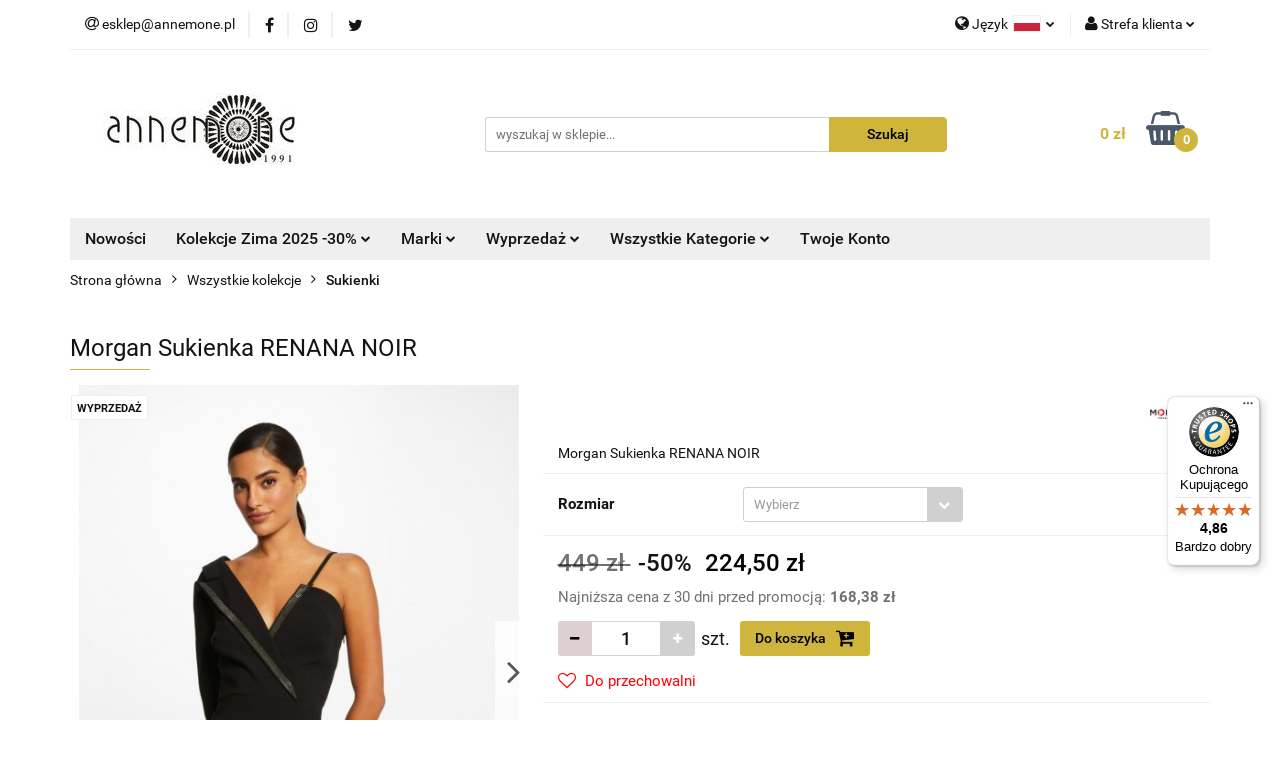

--- FILE ---
content_type: text/html; charset=utf-8
request_url: https://annemone.pl/Morgan-Dress-RENANA-NOIR-p15589
body_size: 25543
content:
<!DOCTYPE html>
<html lang="pl" currency="PLN"  class=" ">
	<head>
		<meta http-equiv="Content-Type" content="text/html; charset=UTF-8" />
		<meta name="description" content="Morgan Sukienka RENANA NOIR Morgan Sukienka RENANA NOIR Asymetryczna prosta sukienka z kryształkami Prosty krój Krótka sukienka Otwarty kołnierz z klapami z efektem skrzyżowania Asymetryczne rękawy: cienki pasek i długi rękaw 2 lamowane kieszenie z przodu">
		<meta name="keywords" content="Morgan, odzież damska, modne bluzki, modne sukienki, modne swetry, moda damska, moda francuska, butik online, annemone poznań, morgan de toi, morgan polska, sklep morgan, promocje, sklep z damską odzieżą, modny sklep, sukienki, swetry, xt studio, Vidal">
					<meta name="generator" content="Sky-Shop">
						<meta name="author" content="Annemone.pl - działa na oprogramowaniu sklepów internetowych Sky-Shop.pl">
		<meta name="viewport" content="width=device-width, initial-scale=1.0">
		<meta name="skin_id" content="universal">
		<meta property="og:title" content="Annemone.pl - oficjalny dystrybutor marek Morgan, Studio XT, Lauren Vidal, Siste's &gt; Morgan Sukienka RENANA NOIR">
		<meta property="og:description" content="Morgan Sukienka RENANA NOIR Morgan Sukienka RENANA NOIR Asymetryczna prosta sukienka z kryształkami Prosty krój Krótka sukienka Otwarty kołnierz z klapami z efektem skrzyżowania Asymetryczne rękawy: cienki pasek i długi rękaw 2 lamowane kieszenie z przodu">
					<meta property="og:image" content="https://annemone.pl/images/annemone/66000-67000/Morgan-Sukienka-RENANA-NOIR_%5B66030%5D_568.jpg">
			<meta property="og:image:type" content="image/jpeg">
			<meta property="og:image:width" content="568">
			<meta property="og:image:height" content="739">
			<link rel="image_src" href="https://annemone.pl/images/annemone/66000-67000/Morgan-Sukienka-RENANA-NOIR_%5B66030%5D_568.jpg">
							<link rel="shortcut icon" href="/upload/annemone/favicon.png">
									<link rel="next" href="https://annemone.pl/Morgan-Dress-RENANA-NOIR-p15589/pa/2#scr">
							<link rel="canonical" href="https://annemone.pl/Morgan-Sukienka-RENANA-NOIR-p15589">
						<title>Annemone.pl - oficjalny dystrybutor marek Morgan, Studio XT, Lauren Vidal, Siste's &gt; Morgan Sukienka RENANA NOIR</title>
		<meta name="google-site-verification" content="ErYbcub223sXFkXG5-yB18pPnNkPCT28_y9jXKOWN_A">

				



<!-- edrone -->












		<script type="text/javascript">

			function imageLoaded(element, target = "prev") {
				let siblingElement;
				if (target === "prev") {
					siblingElement = element.previousElementSibling;
				} else if (target === "link") {
					siblingElement = element.parentElement.previousElementSibling;
				}
				if (siblingElement && (siblingElement.classList.contains("fa") || siblingElement.classList.contains("icon-refresh"))) {
					siblingElement.style.display = "none";
				}
			}
			</script>

        
		<link rel="stylesheet" href="/view/new/userContent/annemone/style.css?v=672">
		<!DOCTYPE HTML>

<!-- Global site tag (gtag.js) - Google AdWords: 807975974 -->
<script async src="https://www.googletagmanager.com/gtag/js?id=AW-807975974"></script>
<script>
  window.dataLayer = window.dataLayer || [];
  function gtag(){dataLayer.push(arguments);}
  gtag('js', new Date());

  gtag('config', 'AW-807975974');
</script>

<meta name="google-site-verification" content="ErYbcub223sXFkXG5-yB18pPnNkPCT28_y9jXKOWN_A">

<!-- Global site tag (gtag.js) - Google Analytics -->
<script async src="https://www.googletagmanager.com/gtag/js?id=UA-132577156-1"></script>
<script>
window.dataLayer = window.dataLayer || [];
function gtag(){dataLayer.push(arguments);}
gtag('js', new Date());

gtag('config', 'UA-132577156-1', { 'optimize_id': 'GTM-PV85ZD2'});
</script>
		
		<script src="/view/new/scheme/public/_common/js/libs/promise/promise.min.js"></script>
		<script src="/view/new/scheme/public/_common/js/libs/jquery/jquery.min.js"></script>
		<script src="/view/new/scheme/public/_common/js/libs/angularjs/angularjs.min.js"></script>
	</head>
	<body 		  data-coupon-codes-active="1"
		  data-free-delivery-info-active="1"
		  data-generate-pdf-config="PRODUCT_AND_CART"
		  data-hide-price="0"
		  data-is-user-logged-id="0"
		  data-loyalty-points-active="0"
		  data-cart-simple-info-quantity="0"
		  data-cart-simple-info-price="0 zł"
		  data-base="PLN"
		  data-used="PLN|zł"
		  data-rates="'PLN':1"
		  data-decimal-hide="1"
		  data-decimal=","
		  data-thousand=" "
		   data-js-hash="76febfe4f8"		  		  		  class="		  		  		  		  "
		  		  		  		  		  data-hurt-price-type=""
		  data-hurt-price-text=""
		  		  data-tax="23"
	>
		
		
		


<div id="aria-live" role="alert" aria-live="assertive" class="sr-only">&nbsp;</div>
<main class="skyshop-container" data-ng-app="SkyShopModule">
		

<div data-ng-controller="CartCtrl" data-ng-init="init({type: 'QUICK_CART', turnOffSales: 0})">
		
<md-sidenav ng-cloak md-component-id="mobile-cart" class="md-sidenav-right position-fixed" sidenav-swipe>
    <md-content layout-padding="">
        <div class="dropdown dropdown-quick-cart">
            
  <ul data-ng-if="data.cartSelected || data.hidePrice" class="quick-cart-products-wrapper products">
    <li data-ng-if="!data.cartSelected.items.length" class="quick-cart-empty-wrapper">
      <div class="quick-cart-empty-title">
        Koszyk jest pusty
      </div>
    </li>
    <li data-ng-if="data.cartSelected.items.length && item.type !== 'GRATIS_PRODUCT'" class="quick-cart-products__item" data-nosnippet data-ng-repeat="item in data.cartSelected.items track by item.id">
      <div class="container-fluid">
        <div class="row product">
          <div>
            <button data-ng-click="openProductPage(item.product)" data-ng-disabled="isApiPending">
              <img class="product-image"
                   data-ng-srcset="[{[item.product.photo.url]}] 125w"
                   sizes="(max-width: 1200px) 125px, 125px"
                   data-ng-src="[{[item.product.photo.url]}]"
                   alt="[{[item.product.name]}]"/>
            </button>
          </div>
          <div>
            <button data-ng-click="openProductPage(item.product)" data-ng-disabled="isApiPending">
              <span class="product-name" data-ng-bind="item.product.name"></span>
            </button>
            <span class="product-total">
            <span data-ng-bind="item.quantity"></span> x <span data-ng-bind-html="item.unitPriceSummary | priceFormat:''"></span>
          </span>
          </div>
          <div>
            <i class="close-shape"
               is-disabled="isApiPending"
               remove-list-item
               parent-selector-to-remove="'li'"
               collapse-animation="true"
               click="deleteCartItem(item.id)"></i>
          </div>
        </div>
      </div>
    </li>
  </ul>
  <div data-ng-if="data.cartSelected || data.hidePrice" class="quick-cart-products-actions">
    <div class="quick-cart-products-actions__summary">
      <div data-ng-if="cartFinalDiscountByFreeDelivery() || (data.cartFreeDelivery && data.cartFreeDelivery.status !== data.cartFreeDeliveryStatuses.NOT_AVAILABLE)" class="quick-cart-products-actions__summary-delivery">
        <div data-ng-if="!cartFinalDiscountByFreeDelivery()  && data.cartFreeDelivery.missingAmount > 0" class="summary-element cart-is-free-shipment">
          <span>Do bezpłatnej dostawy brakuje</span>
          <span data-ng-bind-html="data.cartFreeDelivery | priceFormat: ''">-,--</span>
        </div>
        <div data-ng-if="cartFinalDiscountByFreeDelivery() || data.cartFreeDelivery.missingAmount <= 0" class="summary-element free-shipment-wrapper">
          <i class="fa fa-truck"></i>
          <span class="value-upper free-shipment-info">Darmowa dostawa!</span>
        </div>
        <div>
        </div>
      </div>

      <div class="quick-cart-products-actions__summary-total-price">
        <span>Suma </span>
        <span data-ng-if="!data.hidePrice" class="value" data-ng-bind-html="data.cartSelected.priceSummary | priceFormat:'':true">0 zł</span>
        <span data-ng-if="data.hidePrice" class="hide-price-text"></span>
      </div>
            <div class="quick-cart-products-actions__summary-discount-info" data-ng-if="data.cartSelected.priceSummary.final.gross != data.cartSelected.priceSummary.base.gross">
        <small>Cena uwzględnia rabaty</small>
      </div>
    </div>
    <button data-ng-disabled="isApiPending" type="button" class="btn btn-primary btn-block" data-ng-click="goToCart()">
      Realizuj zamówienie
    </button>
  </div>
  <!--googleon: all-->
        </div>
    </md-content>
</md-sidenav>		<header id="header" class="mod-header-3 ">
				
<section class="mobile-search">
  <span class="title">Szukaj</span>
  <i class="close-shape"></i>
    <form method="GET" action="/category/#top">
      <div class="row">
        <div class="mobile-search-input-wrapper clearbox">
          <input class="input-field " type="text" name="q" product-per-page="4" value="" placeholder="wyszukaj w sklepie..." autocomplete="off"  />
          <i class="clearbox_button"></i>
                  </div>
        <div class="mobile-search-btn-wrapper">
          <input type="submit" value="Szukaj" class="btn btn-primary btn-block">
        </div>
      </div>
          </form>
</section>
		<div class="header_inner_wrapper">
			
			<section class="top_bar">
				<div class="sky-container">
					<div class="top_bar_inner_wrapper">
						<div class="top_bar_item left">
							
<div class="top_bar_item_list_wrapper">
  <ul class="top_bar_item_list">
        <li data-type="email" class="top_bar_item_list_item hidden-on-mobile" id="top_bar_item_list_item_email">
                  <a href="mailto:esklep@annemone.pl">
            <div class="top_bar_item_list_item_icon" id="top_bar_item_list_item_email_icon">
              <span class="helper-icon">
                <i class="fa fa-at"></i>
              </span>
            </div>
            <span class="helper-text">
              esklep@annemone.pl
            </span>
          </a>
                  </li>
                          <li data-type="social-sm_facebook" class="top_bar_item_list_item top_bar_item_list_item_social_media hidden-on-mobile" ng-non-bindable>
            <a href="https://pl-pl.facebook.com/annemonepolska/" rel="nofollow" target="_blank">
                <div class="top_bar_item_list_item_social_media">
                                    <span class="top_bar_item_list_item_social_media_icon" id="top_bar_item_list_item_social_media_icon_fb">
                    <i class="fa fa-facebook"></i>
                  </span>
                                  </div>
            </a>
        </li>
                        <li data-type="social-sm_instagram" class="top_bar_item_list_item top_bar_item_list_item_social_media hidden-on-mobile" ng-non-bindable>
            <a href="https://www.instagram.com/annemone_butik/" rel="nofollow" target="_blank">
                <div class="top_bar_item_list_item_social_media">
                                    <span class="top_bar_item_list_item_social_media_icon" id="top_bar_item_list_item_social_media_icon_ig">
                    <i class="fa fa-instagram"></i>
                  </span>
                                  </div>
            </a>
        </li>
                                                                <li data-type="social-sm_twitter" class="top_bar_item_list_item top_bar_item_list_item_social_media hidden-on-mobile" ng-non-bindable>
            <a href="https://twitter.com/annemone_butik" rel="nofollow" target="_blank">
                <div class="top_bar_item_list_item_social_media">
                                    <span class="top_bar_item_list_item_social_media_icon" id="top_bar_item_list_item_social_media_icon_twitt">
                    <i class="fa fa-twitter"></i>
                  </span>
                                  </div>
            </a>
        </li>
                                                                                <li id="mobile-open-contact" class="top_bar_item_list_item top_bar_item_list_item_contact hidden-on-desktop">
          <a href="#">
            <div class="top_bar_item_list_item_item_social_envelope_icon">
              <span class="helper-icon">
                <i class="fa fa-envelope"></i>
              </span>
              <span class="helper-arrow">
                <i class="fa fa-chevron-down"></i>
              </span>
            </div>
          </a>
      </li>
      </ul>
</div>						</div>
						<div class="top_bar_item right">
							
<div class="top_bar_item_list_wrapper">
    <ul class="top_bar_item_list">
                    <li class="top_bar_item_list_item language">
                <div class="top_bar_item_list_item_language_icon">
                    <span class="helper-icon">
                        <i class="fa fa-globe"></i>
                    </span>
                    <span class="helper-text">
                        Język
                    </span> 
                    <img src="/view/new/img/ico_lang/pl.png" class="icon-language-flag" alt="">
                    <span class="helper-arrow">
                        <i class="fa fa-chevron-down"></i>
                    </span>
                </div>
                <div class="dropdown">
                    <ul>
                                                                                    <li class="">
                                    <a href="/Morgan-Dress-RENANA-NOIR-p15589/s_lang/pl">Polski <img src="/view/new/img/ico_lang/pl.png" class="icon-language-flag small" alt="Polski"></a>
                                </li>
                                                                                                                <li class="">
                                    <a href="/Morgan-Dress-RENANA-NOIR-p15589/s_lang/en">English <img src="/view/new/img/ico_lang/en.png" class="icon-language-flag small" alt="English"></a>
                                </li>
                                                                        </ul>
                </div>
            </li>
                        <li class="top_bar_item_list_item user-menu">
            
  <div class="header_top_bar_social_user_icon">
    <span class="helper-icon">
      <i class="fa fa-user"></i>
    </span>
          <span class="hidden-on-mobile">
        Strefa klienta
      </span>
      <span class="helper-arrow">
        <i class="fa fa-chevron-down"></i>      </span> 
  </div>
  <div class="dropdown">
    <ul>
      <li>
        <a href="/login/">Zaloguj się</a>
      </li>
      <li>
        <a href="/register/">Zarejestruj się</a>
      </li>
            <li>
        <a href="/ticket/add/" rel="nofollow">Dodaj zgłoszenie</a>
      </li>
            <li>
        <a href="#" data-cc="c-settings" rel="nofollow">Zgody cookies</a>
      </li>
          </ul>
  </div>
        </li>
                    <li  data-ng-click="openMobileCart($event)" data-ng-mouseenter="loadMobileCart()" class="top_bar_item_list_item quick-cart  hidden-on-desktop ">
                <div class="top_bar_item_list_item_cart_icon">
                    <span class="helper-icon">
                        <i class="fa fa-shopping-basket"></i>
                    </span>
                    <span class="helper-text">
                        Koszyk
                    </span>
                    <span class="helper-text-amount">
                        <span class="helper-cart-left-bracket">(</span>
                        <span data-ng-bind="data.cartAmount">0</span>
                        <span class="helper-cart-right-bracket">)</span>
                    </span>
                    <span class="helper-arrow">
                        <i class="fa fa-chevron-down"></i>
                    </span>
                </div>
                                <div data-ng-if="data.initCartAmount" class="dropdown dropdown-quick-cart">
                    
  <ul data-ng-if="data.cartSelected || data.hidePrice" class="quick-cart-products-wrapper products">
    <li data-ng-if="!data.cartSelected.items.length" class="quick-cart-empty-wrapper">
      <div class="quick-cart-empty-title">
        Koszyk jest pusty
      </div>
    </li>
    <li data-ng-if="data.cartSelected.items.length && item.type !== 'GRATIS_PRODUCT'" class="quick-cart-products__item" data-nosnippet data-ng-repeat="item in data.cartSelected.items track by item.id">
      <div class="container-fluid">
        <div class="row product">
          <div>
            <button data-ng-click="openProductPage(item.product)" data-ng-disabled="isApiPending">
              <img class="product-image"
                   data-ng-srcset="[{[item.product.photo.url]}] 125w"
                   sizes="(max-width: 1200px) 125px, 125px"
                   data-ng-src="[{[item.product.photo.url]}]"
                   alt="[{[item.product.name]}]"/>
            </button>
          </div>
          <div>
            <button data-ng-click="openProductPage(item.product)" data-ng-disabled="isApiPending">
              <span class="product-name" data-ng-bind="item.product.name"></span>
            </button>
            <span class="product-total">
            <span data-ng-bind="item.quantity"></span> x <span data-ng-bind-html="item.unitPriceSummary | priceFormat:''"></span>
          </span>
          </div>
          <div>
            <i class="close-shape"
               is-disabled="isApiPending"
               remove-list-item
               parent-selector-to-remove="'li'"
               collapse-animation="true"
               click="deleteCartItem(item.id)"></i>
          </div>
        </div>
      </div>
    </li>
  </ul>
  <div data-ng-if="data.cartSelected || data.hidePrice" class="quick-cart-products-actions">
    <div class="quick-cart-products-actions__summary">
      <div data-ng-if="cartFinalDiscountByFreeDelivery() || (data.cartFreeDelivery && data.cartFreeDelivery.status !== data.cartFreeDeliveryStatuses.NOT_AVAILABLE)" class="quick-cart-products-actions__summary-delivery">
        <div data-ng-if="!cartFinalDiscountByFreeDelivery()  && data.cartFreeDelivery.missingAmount > 0" class="summary-element cart-is-free-shipment">
          <span>Do bezpłatnej dostawy brakuje</span>
          <span data-ng-bind-html="data.cartFreeDelivery | priceFormat: ''">-,--</span>
        </div>
        <div data-ng-if="cartFinalDiscountByFreeDelivery() || data.cartFreeDelivery.missingAmount <= 0" class="summary-element free-shipment-wrapper">
          <i class="fa fa-truck"></i>
          <span class="value-upper free-shipment-info">Darmowa dostawa!</span>
        </div>
        <div>
        </div>
      </div>

      <div class="quick-cart-products-actions__summary-total-price">
        <span>Suma </span>
        <span data-ng-if="!data.hidePrice" class="value" data-ng-bind-html="data.cartSelected.priceSummary | priceFormat:'':true">0 zł</span>
        <span data-ng-if="data.hidePrice" class="hide-price-text"></span>
      </div>
            <div class="quick-cart-products-actions__summary-discount-info" data-ng-if="data.cartSelected.priceSummary.final.gross != data.cartSelected.priceSummary.base.gross">
        <small>Cena uwzględnia rabaty</small>
      </div>
    </div>
    <button data-ng-disabled="isApiPending" type="button" class="btn btn-primary btn-block" data-ng-click="goToCart()">
      Realizuj zamówienie
    </button>
  </div>
  <!--googleon: all-->
                </div>
                            </li>
            </ul>
</div>
						</div>
					</div>
				</div>
			</section>
			<section class="header_middle_content">
				<div class="sky-container">
					<div class="header_middle_content_inner_wrapper">
						<a href="/" class="header_middle_content_logo">
							<img src="/upload/annemone/logos//annemone_logo%281%29.jpg" data-src-old-browser="" alt=" Annemone.pl " />
						</a>
						<ul class="mobile-actions">
							<li id="mobile-open-search">
								<i class="fa fa-search"></i>
							</li>
							<li id="mobile-open-menu">
								<i class="fa fa-bars"></i>
							</li>
						</ul>
						<div class="header_middle_content_searchbox search-box ">
							<form method="GET" action="/category/#top">
								<div class="header_middle_content_searchbox_input_wrapper">
									<input cy-data="headerSearch" class="input-field " type="text" name="q" value="" placeholder="wyszukaj w sklepie..." autocomplete="off"  />
																	</div>
								<div class="header_middle_content_searchbox_button_wrapper">
									<input type="submit" value="Szukaj" class="btn btn-primary btn-block">
																	</div>
							</form>
						</div>
												
<div cy-data="headerCart" class="header_middle_content_quick_cart_wrapper quick-cart">
  <a data-ng-click="openMobileCart($event)" data-ng-mouseenter="loadMobileCart()" href="/cart/" class="header_middle_content_quick_cart" rel="nofollow">
    <div class="header_middle_content_quick_cart_price price"><span data-ng-bind-html="data.cartPriceSummary | priceFormat:'':false:'final':'0 zł'">0 zł</span></div>
    <i class="fa fa-shopping-basket"></i>
    <div class="header_middle_content_quick_cart_counter counter"><span data-ng-bind="data.cartAmount">0</span></div>
  </a>
    <div ng-cloak data-ng-if="data.initCartAmount" class="dropdown dropdown-quick-cart">
    
  <ul data-ng-if="data.cartSelected || data.hidePrice" class="quick-cart-products-wrapper products">
    <li data-ng-if="!data.cartSelected.items.length" class="quick-cart-empty-wrapper">
      <div class="quick-cart-empty-title">
        Koszyk jest pusty
      </div>
    </li>
    <li data-ng-if="data.cartSelected.items.length && item.type !== 'GRATIS_PRODUCT'" class="quick-cart-products__item" data-nosnippet data-ng-repeat="item in data.cartSelected.items track by item.id">
      <div class="container-fluid">
        <div class="row product">
          <div>
            <button data-ng-click="openProductPage(item.product)" data-ng-disabled="isApiPending">
              <img class="product-image"
                   data-ng-srcset="[{[item.product.photo.url]}] 125w"
                   sizes="(max-width: 1200px) 125px, 125px"
                   data-ng-src="[{[item.product.photo.url]}]"
                   alt="[{[item.product.name]}]"/>
            </button>
          </div>
          <div>
            <button data-ng-click="openProductPage(item.product)" data-ng-disabled="isApiPending">
              <span class="product-name" data-ng-bind="item.product.name"></span>
            </button>
            <span class="product-total">
            <span data-ng-bind="item.quantity"></span> x <span data-ng-bind-html="item.unitPriceSummary | priceFormat:''"></span>
          </span>
          </div>
          <div>
            <i class="close-shape"
               is-disabled="isApiPending"
               remove-list-item
               parent-selector-to-remove="'li'"
               collapse-animation="true"
               click="deleteCartItem(item.id)"></i>
          </div>
        </div>
      </div>
    </li>
  </ul>
  <div data-ng-if="data.cartSelected || data.hidePrice" class="quick-cart-products-actions">
    <div class="quick-cart-products-actions__summary">
      <div data-ng-if="cartFinalDiscountByFreeDelivery() || (data.cartFreeDelivery && data.cartFreeDelivery.status !== data.cartFreeDeliveryStatuses.NOT_AVAILABLE)" class="quick-cart-products-actions__summary-delivery">
        <div data-ng-if="!cartFinalDiscountByFreeDelivery()  && data.cartFreeDelivery.missingAmount > 0" class="summary-element cart-is-free-shipment">
          <span>Do bezpłatnej dostawy brakuje</span>
          <span data-ng-bind-html="data.cartFreeDelivery | priceFormat: ''">-,--</span>
        </div>
        <div data-ng-if="cartFinalDiscountByFreeDelivery() || data.cartFreeDelivery.missingAmount <= 0" class="summary-element free-shipment-wrapper">
          <i class="fa fa-truck"></i>
          <span class="value-upper free-shipment-info">Darmowa dostawa!</span>
        </div>
        <div>
        </div>
      </div>

      <div class="quick-cart-products-actions__summary-total-price">
        <span>Suma </span>
        <span data-ng-if="!data.hidePrice" class="value" data-ng-bind-html="data.cartSelected.priceSummary | priceFormat:'':true">0 zł</span>
        <span data-ng-if="data.hidePrice" class="hide-price-text"></span>
      </div>
            <div class="quick-cart-products-actions__summary-discount-info" data-ng-if="data.cartSelected.priceSummary.final.gross != data.cartSelected.priceSummary.base.gross">
        <small>Cena uwzględnia rabaty</small>
      </div>
    </div>
    <button data-ng-disabled="isApiPending" type="button" class="btn btn-primary btn-block" data-ng-click="goToCart()">
      Realizuj zamówienie
    </button>
  </div>
  <!--googleon: all-->
  </div>
  
</div>											</div>
				</div>
			</section>
			<section class="menu-wrapper">
				<div class="sky-container">
					<div class="menu menu-calculate smart-menu" data-action="inline">
						<ul class="header_bottom_content_list">
							
          <li class="header_bottom_content_list_dropdown_item">
      <a class="header_bottom_content_list_item_anchor" href="https://annemone.pl/category/c/new" >
        Nowości
      </a>
    </li>
  
      
    <li class="header_bottom_content_list_item full-width ">
              <a class="header_bottom_content_list_item_anchor" href="https://annemone.pl/Kolekcje-Zima-2025-30-c451">
              Kolekcje Zima 2025 -30%
        <span class="helper-arrow">
          <i class="fa fa-chevron-down"></i>
        </span>
      </a>
      <div class="dropdown">
        <div class="row">
                                                    <div class="col-xs-12 col-sm-4 col-md-3">
                  <div class="cat-title ">
                    <a href="/Akcesoria-c453">Akcesoria</a>
                  </div>
                                  </div>
                                                        <div class="col-xs-12 col-sm-4 col-md-3">
                  <div class="cat-title ">
                    <a href="/Bluzki-c454">Bluzki</a>
                  </div>
                                  </div>
                                                        <div class="col-xs-12 col-sm-4 col-md-3">
                  <div class="cat-title ">
                    <a href="/Kurtki-c455">Kurtki</a>
                  </div>
                                  </div>
                                                        <div class="col-xs-12 col-sm-4 col-md-3">
                  <div class="cat-title ">
                    <a href="/Plaszcze-c456">Płaszcze</a>
                  </div>
                                  </div>
                                                        <div class="col-xs-12 col-sm-4 col-md-3">
                  <div class="cat-title ">
                    <a href="/Spodnie-c457">Spodnie</a>
                  </div>
                                  </div>
                                                        <div class="col-xs-12 col-sm-4 col-md-3">
                  <div class="cat-title ">
                    <a href="/Spodnice-c458">Spódnice</a>
                  </div>
                                  </div>
                                                        <div class="col-xs-12 col-sm-4 col-md-3">
                  <div class="cat-title ">
                    <a href="/Sukienki-c459">Sukienki</a>
                  </div>
                                  </div>
                                                        <div class="col-xs-12 col-sm-4 col-md-3">
                  <div class="cat-title ">
                    <a href="/Swetry-c460">Swetry</a>
                  </div>
                                  </div>
                                                        <div class="col-xs-12 col-sm-4 col-md-3">
                  <div class="cat-title ">
                    <a href="/Zakiety-c461">Żakiety</a>
                  </div>
                                  </div>
                                            </div>
      </div>
    </li>
        
    <li class="header_bottom_content_list_item full-width ">
              <a class="header_bottom_content_list_item_anchor" href="https://annemone.pl/Marki-c194">
              Marki
        <span class="helper-arrow">
          <i class="fa fa-chevron-down"></i>
        </span>
      </a>
      <div class="dropdown">
        <div class="row">
                                                    <div class="col-xs-12 col-sm-4 col-md-3">
                  <div class="cat-title more">
                    <a href="/MORGAN-c195">MORGAN</a>
                  </div>
                                      <ul class="header_bottom_content_list_dropdown">
                                              <li class="header_bottom_content_list_dropdown_item">
                          <a href="/Akcesoria-c204">Akcesoria</a>
                        </li>
                                              <li class="header_bottom_content_list_dropdown_item">
                          <a href="/Bluzki-c205">Bluzki</a>
                        </li>
                                              <li class="header_bottom_content_list_dropdown_item">
                          <a href="/Kurtki-c206">Kurtki</a>
                        </li>
                                              <li class="header_bottom_content_list_dropdown_item">
                          <a href="/Plaszcze-c207">Płaszcze</a>
                        </li>
                                              <li class="header_bottom_content_list_dropdown_item">
                          <a href="/Spodnie-c208">Spodnie</a>
                        </li>
                                              <li class="header_bottom_content_list_dropdown_item">
                          <a href="/Spodnice-c209">Spódnice</a>
                        </li>
                                              <li class="header_bottom_content_list_dropdown_item">
                          <a href="/Sukienki-c210">Sukienki</a>
                        </li>
                                              <li class="header_bottom_content_list_dropdown_item">
                          <a href="/Swetry-c211">Swetry</a>
                        </li>
                                              <li class="header_bottom_content_list_dropdown_item">
                          <a href="/Zakiety-c212">Żakiety</a>
                        </li>
                                              <li class="header_bottom_content_list_dropdown_item">
                          <a href="/Perfumy-c320">Perfumy</a>
                        </li>
                                          </ul>
                                  </div>
                                                        <div class="col-xs-12 col-sm-4 col-md-3">
                  <div class="cat-title more">
                    <a href="/XT-STUDIO-c351">XT STUDIO</a>
                  </div>
                                      <ul class="header_bottom_content_list_dropdown">
                                              <li class="header_bottom_content_list_dropdown_item">
                          <a href="/Akcesoria-c468">Akcesoria</a>
                        </li>
                                              <li class="header_bottom_content_list_dropdown_item">
                          <a href="/Bluzki-c352">Bluzki</a>
                        </li>
                                              <li class="header_bottom_content_list_dropdown_item">
                          <a href="/Kurtki-c429">Kurtki</a>
                        </li>
                                              <li class="header_bottom_content_list_dropdown_item">
                          <a href="/Plaszcze-c465">Płaszcze</a>
                        </li>
                                              <li class="header_bottom_content_list_dropdown_item">
                          <a href="/Spodnie-c353">Spodnie</a>
                        </li>
                                              <li class="header_bottom_content_list_dropdown_item">
                          <a href="/Spodnice-c354">Spódnice</a>
                        </li>
                                              <li class="header_bottom_content_list_dropdown_item">
                          <a href="/Sukienki-c355">Sukienki</a>
                        </li>
                                              <li class="header_bottom_content_list_dropdown_item">
                          <a href="/Swetry-c356">Swetry</a>
                        </li>
                                              <li class="header_bottom_content_list_dropdown_item">
                          <a href="/Zakiety-c357">Żakiety</a>
                        </li>
                                          </ul>
                                  </div>
                                                        <div class="col-xs-12 col-sm-4 col-md-3">
                  <div class="cat-title more">
                    <a href="/LAUREN-VIDAL-c366">LAUREN VIDAL</a>
                  </div>
                                      <ul class="header_bottom_content_list_dropdown">
                                              <li class="header_bottom_content_list_dropdown_item">
                          <a href="/Akcesoria-c513">Akcesoria</a>
                        </li>
                                              <li class="header_bottom_content_list_dropdown_item">
                          <a href="/Bluzki-c372">Bluzki</a>
                        </li>
                                              <li class="header_bottom_content_list_dropdown_item">
                          <a href="/Kurtki-c378">Kurtki</a>
                        </li>
                                              <li class="header_bottom_content_list_dropdown_item">
                          <a href="/Plaszcze-c471">Płaszcze</a>
                        </li>
                                              <li class="header_bottom_content_list_dropdown_item">
                          <a href="/Spodnie-c373">Spodnie</a>
                        </li>
                                              <li class="header_bottom_content_list_dropdown_item">
                          <a href="/Spodnice-c374">Spódnice</a>
                        </li>
                                              <li class="header_bottom_content_list_dropdown_item">
                          <a href="/Sukienki-c375">Sukienki</a>
                        </li>
                                              <li class="header_bottom_content_list_dropdown_item">
                          <a href="/Swetry-c376">Swetry</a>
                        </li>
                                              <li class="header_bottom_content_list_dropdown_item">
                          <a href="/Zakiety-c377">Żakiety</a>
                        </li>
                                          </ul>
                                  </div>
                                                        <div class="col-xs-12 col-sm-4 col-md-3">
                  <div class="cat-title more">
                    <a href="/LA-FEE-MARABOUTEE-c430">LA FEE MARABOUTEE</a>
                  </div>
                                      <ul class="header_bottom_content_list_dropdown">
                                              <li class="header_bottom_content_list_dropdown_item">
                          <a href="/Akcesoria-c472">Akcesoria</a>
                        </li>
                                              <li class="header_bottom_content_list_dropdown_item">
                          <a href="/Bluzki-c437">Bluzki</a>
                        </li>
                                              <li class="header_bottom_content_list_dropdown_item">
                          <a href="/Kurtki-c438">Kurtki</a>
                        </li>
                                              <li class="header_bottom_content_list_dropdown_item">
                          <a href="/Plaszcze-c473">Płaszcze</a>
                        </li>
                                              <li class="header_bottom_content_list_dropdown_item">
                          <a href="/Spodnie-c439">Spodnie</a>
                        </li>
                                              <li class="header_bottom_content_list_dropdown_item">
                          <a href="/Spodnice-c478">Spódnice</a>
                        </li>
                                              <li class="header_bottom_content_list_dropdown_item">
                          <a href="/Sukienki-c440">Sukienki</a>
                        </li>
                                              <li class="header_bottom_content_list_dropdown_item">
                          <a href="/Swetry-c441">Swetry</a>
                        </li>
                                              <li class="header_bottom_content_list_dropdown_item">
                          <a href="/Zakiety-c516">Żakiety</a>
                        </li>
                                          </ul>
                                  </div>
                                                        <div class="col-xs-12 col-sm-4 col-md-3">
                  <div class="cat-title more">
                    <a href="/HUMILITY-c442">HUMILITY</a>
                  </div>
                                      <ul class="header_bottom_content_list_dropdown">
                                              <li class="header_bottom_content_list_dropdown_item">
                          <a href="/Akcesoria-c483">Akcesoria</a>
                        </li>
                                              <li class="header_bottom_content_list_dropdown_item">
                          <a href="/Bluzki-c484">Bluzki</a>
                        </li>
                                              <li class="header_bottom_content_list_dropdown_item">
                          <a href="/Kurtki-c586">Kurtki</a>
                        </li>
                                              <li class="header_bottom_content_list_dropdown_item">
                          <a href="/Plaszcze-c508">Płaszcze</a>
                        </li>
                                              <li class="header_bottom_content_list_dropdown_item">
                          <a href="/Spodnie-c443">Spodnie</a>
                        </li>
                                              <li class="header_bottom_content_list_dropdown_item">
                          <a href="/Spodnice-c500">Spódnice</a>
                        </li>
                                              <li class="header_bottom_content_list_dropdown_item">
                          <a href="/Sukienki-c444">Sukienki</a>
                        </li>
                                              <li class="header_bottom_content_list_dropdown_item">
                          <a href="/Swetry-c445">Swetry</a>
                        </li>
                                              <li class="header_bottom_content_list_dropdown_item">
                          <a href="/Zakiety-c503">Żakiety</a>
                        </li>
                                          </ul>
                                  </div>
                                                        <div class="col-xs-12 col-sm-4 col-md-3">
                  <div class="cat-title more">
                    <a href="/SISTES-c486">SISTE'S</a>
                  </div>
                                      <ul class="header_bottom_content_list_dropdown">
                                              <li class="header_bottom_content_list_dropdown_item">
                          <a href="/Akcesoria-c570">Akcesoria</a>
                        </li>
                                              <li class="header_bottom_content_list_dropdown_item">
                          <a href="/Bluzki-c493">Bluzki</a>
                        </li>
                                              <li class="header_bottom_content_list_dropdown_item">
                          <a href="/Kurtki-c506">Kurtki</a>
                        </li>
                                              <li class="header_bottom_content_list_dropdown_item">
                          <a href="/Plaszcze-c494">Płaszcze</a>
                        </li>
                                              <li class="header_bottom_content_list_dropdown_item">
                          <a href="/Spodnie-c495">Spodnie</a>
                        </li>
                                              <li class="header_bottom_content_list_dropdown_item">
                          <a href="/Spodnice-c496">Spódnice</a>
                        </li>
                                              <li class="header_bottom_content_list_dropdown_item">
                          <a href="/Sukienki-c497">Sukienki</a>
                        </li>
                                              <li class="header_bottom_content_list_dropdown_item">
                          <a href="/Swetry-c498">Swetry</a>
                        </li>
                                              <li class="header_bottom_content_list_dropdown_item">
                          <a href="/Zakiety-c521">Żakiety</a>
                        </li>
                                          </ul>
                                  </div>
                                                        <div class="col-xs-12 col-sm-4 col-md-3">
                  <div class="cat-title more">
                    <a href="/ARTIGLI-c539">ARTIGLI</a>
                  </div>
                                      <ul class="header_bottom_content_list_dropdown">
                                              <li class="header_bottom_content_list_dropdown_item">
                          <a href="/Bluzki-c540">Bluzki</a>
                        </li>
                                              <li class="header_bottom_content_list_dropdown_item">
                          <a href="/Kurtki-c579">Kurtki</a>
                        </li>
                                              <li class="header_bottom_content_list_dropdown_item">
                          <a href="/Plaszcze-c578">Płaszcze</a>
                        </li>
                                              <li class="header_bottom_content_list_dropdown_item">
                          <a href="/Spodnie-c541">Spodnie</a>
                        </li>
                                              <li class="header_bottom_content_list_dropdown_item">
                          <a href="/Spodnice-c545">Spódnice</a>
                        </li>
                                              <li class="header_bottom_content_list_dropdown_item">
                          <a href="/Sukienki-c542">Sukienki</a>
                        </li>
                                              <li class="header_bottom_content_list_dropdown_item">
                          <a href="/Swetry-c577">Swetry</a>
                        </li>
                                              <li class="header_bottom_content_list_dropdown_item">
                          <a href="/Zakiety-c581">Żakiety</a>
                        </li>
                                          </ul>
                                  </div>
                                                        <div class="col-xs-12 col-sm-4 col-md-3">
                  <div class="cat-title more">
                    <a href="/WAXX-c565">WAXX</a>
                  </div>
                                      <ul class="header_bottom_content_list_dropdown">
                                              <li class="header_bottom_content_list_dropdown_item">
                          <a href="/Kurtki-c566">Kurtki</a>
                        </li>
                                          </ul>
                                  </div>
                                                        <div class="col-xs-12 col-sm-4 col-md-3">
                  <div class="cat-title more">
                    <a href="/PIA-B-c612">PIA B</a>
                  </div>
                                      <ul class="header_bottom_content_list_dropdown">
                                              <li class="header_bottom_content_list_dropdown_item">
                          <a href="/Bluzki-c614">Bluzki</a>
                        </li>
                                              <li class="header_bottom_content_list_dropdown_item">
                          <a href="/Plaszcze-c652">Płaszcze</a>
                        </li>
                                              <li class="header_bottom_content_list_dropdown_item">
                          <a href="/Spodnie-c618">Spodnie</a>
                        </li>
                                              <li class="header_bottom_content_list_dropdown_item">
                          <a href="/Spodnice-c636">Spódnice</a>
                        </li>
                                              <li class="header_bottom_content_list_dropdown_item">
                          <a href="/Sukienki-c613">Sukienki</a>
                        </li>
                                              <li class="header_bottom_content_list_dropdown_item">
                          <a href="/Swetry-c620">Swetry</a>
                        </li>
                                              <li class="header_bottom_content_list_dropdown_item">
                          <a href="/Zakiety-c650">Żakiety</a>
                        </li>
                                          </ul>
                                  </div>
                                                        <div class="col-xs-12 col-sm-4 col-md-3">
                  <div class="cat-title more">
                    <a href="/LOLA-ESPELETA-c623">LOLA ESPELETA</a>
                  </div>
                                      <ul class="header_bottom_content_list_dropdown">
                                              <li class="header_bottom_content_list_dropdown_item">
                          <a href="/Bluzki-c625">Bluzki</a>
                        </li>
                                              <li class="header_bottom_content_list_dropdown_item">
                          <a href="/Spodnie-c628">Spodnie</a>
                        </li>
                                              <li class="header_bottom_content_list_dropdown_item">
                          <a href="/Spodnice-c629">Spódnice</a>
                        </li>
                                              <li class="header_bottom_content_list_dropdown_item">
                          <a href="/Sukienki-c631">Sukienki</a>
                        </li>
                                              <li class="header_bottom_content_list_dropdown_item">
                          <a href="/Swetry-c633">Swetry</a>
                        </li>
                                          </ul>
                                  </div>
                                            </div>
      </div>
    </li>
        
    <li class="header_bottom_content_list_item full-width ">
              <a class="header_bottom_content_list_item_anchor" href="https://annemone.pl/Wyprzedaz-c132">
              Wyprzedaż
        <span class="helper-arrow">
          <i class="fa fa-chevron-down"></i>
        </span>
      </a>
      <div class="dropdown">
        <div class="row">
                                                    <div class="col-xs-12 col-sm-4 col-md-3">
                  <div class="cat-title ">
                    <a href="/Akcesoria-c134">Akcesoria</a>
                  </div>
                                  </div>
                                                        <div class="col-xs-12 col-sm-4 col-md-3">
                  <div class="cat-title ">
                    <a href="/Bluzki-c135">Bluzki</a>
                  </div>
                                  </div>
                                                        <div class="col-xs-12 col-sm-4 col-md-3">
                  <div class="cat-title ">
                    <a href="/Kurtki-c136">Kurtki</a>
                  </div>
                                  </div>
                                                        <div class="col-xs-12 col-sm-4 col-md-3">
                  <div class="cat-title ">
                    <a href="/Plaszcze-c137">Płaszcze</a>
                  </div>
                                  </div>
                                                        <div class="col-xs-12 col-sm-4 col-md-3">
                  <div class="cat-title ">
                    <a href="/Spodnie-c138">Spodnie</a>
                  </div>
                                  </div>
                                                        <div class="col-xs-12 col-sm-4 col-md-3">
                  <div class="cat-title ">
                    <a href="/Spodnice-c139">Spódnice</a>
                  </div>
                                  </div>
                                                        <div class="col-xs-12 col-sm-4 col-md-3">
                  <div class="cat-title ">
                    <a href="/Sukienki-c140">Sukienki</a>
                  </div>
                                  </div>
                                                        <div class="col-xs-12 col-sm-4 col-md-3">
                  <div class="cat-title ">
                    <a href="/Swetry-c141">Swetry</a>
                  </div>
                                  </div>
                                                        <div class="col-xs-12 col-sm-4 col-md-3">
                  <div class="cat-title ">
                    <a href="/Zakiety-c142">Żakiety</a>
                  </div>
                                  </div>
                                            </div>
      </div>
    </li>
        
    <li class="header_bottom_content_list_item full-width ">
              <a class="header_bottom_content_list_item_anchor" href="https://annemone.pl/Wszystkie-kolekcje-c98">
              Wszystkie Kategorie
        <span class="helper-arrow">
          <i class="fa fa-chevron-down"></i>
        </span>
      </a>
      <div class="dropdown">
        <div class="row">
                                                    <div class="col-xs-12 col-sm-4 col-md-3">
                  <div class="cat-title more">
                    <a href="/Wszystkie-kolekcje-c98">Wszystkie kolekcje</a>
                  </div>
                                      <ul class="header_bottom_content_list_dropdown">
                                              <li class="header_bottom_content_list_dropdown_item">
                          <a href="/Akcesoria-c69">Akcesoria</a>
                        </li>
                                              <li class="header_bottom_content_list_dropdown_item">
                          <a href="/Bluzki-c71">Bluzki</a>
                        </li>
                                              <li class="header_bottom_content_list_dropdown_item">
                          <a href="/Kurtki-c72">Kurtki</a>
                        </li>
                                              <li class="header_bottom_content_list_dropdown_item">
                          <a href="/Plaszcze-c76">Płaszcze</a>
                        </li>
                                              <li class="header_bottom_content_list_dropdown_item">
                          <a href="/Spodnie-c74">Spodnie</a>
                        </li>
                                              <li class="header_bottom_content_list_dropdown_item">
                          <a href="/Spodnice-c73">Spódnice</a>
                        </li>
                                              <li class="header_bottom_content_list_dropdown_item">
                          <a href="/Sukienki-c75">Sukienki</a>
                        </li>
                                              <li class="header_bottom_content_list_dropdown_item">
                          <a href="/Swetry-c68">Swetry</a>
                        </li>
                                              <li class="header_bottom_content_list_dropdown_item">
                          <a href="/Zakiety-c70">Żakiety</a>
                        </li>
                                          </ul>
                                  </div>
                                                        <div class="col-xs-12 col-sm-4 col-md-3">
                  <div class="cat-title more">
                    <a href="/Kolekcje-Zima-2025-30-c451">Kolekcje Zima 2025 -30%</a>
                  </div>
                                      <ul class="header_bottom_content_list_dropdown">
                                              <li class="header_bottom_content_list_dropdown_item">
                          <a href="/Akcesoria-c453">Akcesoria</a>
                        </li>
                                              <li class="header_bottom_content_list_dropdown_item">
                          <a href="/Bluzki-c454">Bluzki</a>
                        </li>
                                              <li class="header_bottom_content_list_dropdown_item">
                          <a href="/Kurtki-c455">Kurtki</a>
                        </li>
                                              <li class="header_bottom_content_list_dropdown_item">
                          <a href="/Plaszcze-c456">Płaszcze</a>
                        </li>
                                              <li class="header_bottom_content_list_dropdown_item">
                          <a href="/Spodnie-c457">Spodnie</a>
                        </li>
                                              <li class="header_bottom_content_list_dropdown_item">
                          <a href="/Spodnice-c458">Spódnice</a>
                        </li>
                                              <li class="header_bottom_content_list_dropdown_item">
                          <a href="/Sukienki-c459">Sukienki</a>
                        </li>
                                              <li class="header_bottom_content_list_dropdown_item">
                          <a href="/Swetry-c460">Swetry</a>
                        </li>
                                              <li class="header_bottom_content_list_dropdown_item">
                          <a href="/Zakiety-c461">Żakiety</a>
                        </li>
                                          </ul>
                                  </div>
                                                        <div class="col-xs-12 col-sm-4 col-md-3">
                  <div class="cat-title more">
                    <a href="/Wyprzedaz-c132">Wyprzedaż</a>
                  </div>
                                      <ul class="header_bottom_content_list_dropdown">
                                              <li class="header_bottom_content_list_dropdown_item">
                          <a href="/Akcesoria-c134">Akcesoria</a>
                        </li>
                                              <li class="header_bottom_content_list_dropdown_item">
                          <a href="/Bluzki-c135">Bluzki</a>
                        </li>
                                              <li class="header_bottom_content_list_dropdown_item">
                          <a href="/Kurtki-c136">Kurtki</a>
                        </li>
                                              <li class="header_bottom_content_list_dropdown_item">
                          <a href="/Plaszcze-c137">Płaszcze</a>
                        </li>
                                              <li class="header_bottom_content_list_dropdown_item">
                          <a href="/Spodnie-c138">Spodnie</a>
                        </li>
                                              <li class="header_bottom_content_list_dropdown_item">
                          <a href="/Spodnice-c139">Spódnice</a>
                        </li>
                                              <li class="header_bottom_content_list_dropdown_item">
                          <a href="/Sukienki-c140">Sukienki</a>
                        </li>
                                              <li class="header_bottom_content_list_dropdown_item">
                          <a href="/Swetry-c141">Swetry</a>
                        </li>
                                              <li class="header_bottom_content_list_dropdown_item">
                          <a href="/Zakiety-c142">Żakiety</a>
                        </li>
                                          </ul>
                                  </div>
                                                        <div class="col-xs-12 col-sm-4 col-md-3">
                  <div class="cat-title more">
                    <a href="/Marki-c194">Marki</a>
                  </div>
                                      <ul class="header_bottom_content_list_dropdown">
                                              <li class="header_bottom_content_list_dropdown_item">
                          <a href="/MORGAN-c195">MORGAN</a>
                        </li>
                                              <li class="header_bottom_content_list_dropdown_item">
                          <a href="/XT-STUDIO-c351">XT STUDIO</a>
                        </li>
                                              <li class="header_bottom_content_list_dropdown_item">
                          <a href="/LAUREN-VIDAL-c366">LAUREN VIDAL</a>
                        </li>
                                              <li class="header_bottom_content_list_dropdown_item">
                          <a href="/LA-FEE-MARABOUTEE-c430">LA FEE MARABOUTEE</a>
                        </li>
                                              <li class="header_bottom_content_list_dropdown_item">
                          <a href="/HUMILITY-c442">HUMILITY</a>
                        </li>
                                              <li class="header_bottom_content_list_dropdown_item">
                          <a href="/SISTES-c486">SISTE'S</a>
                        </li>
                                              <li class="header_bottom_content_list_dropdown_item">
                          <a href="/ARTIGLI-c539">ARTIGLI</a>
                        </li>
                                              <li class="header_bottom_content_list_dropdown_item">
                          <a href="/WAXX-c565">WAXX</a>
                        </li>
                                              <li class="header_bottom_content_list_dropdown_item">
                          <a href="/PIA-B-c612">PIA B</a>
                        </li>
                                              <li class="header_bottom_content_list_dropdown_item">
                          <a href="/LOLA-ESPELETA-c623">LOLA ESPELETA</a>
                        </li>
                                          </ul>
                                  </div>
                                                        <div class="col-xs-12 col-sm-4 col-md-3">
                  <div class="cat-title ">
                    <a href="/Nowosci-c130">Nowości</a>
                  </div>
                                  </div>
                                                        <div class="col-xs-12 col-sm-4 col-md-3">
                  <div class="cat-title ">
                    <a href="/Karty-Podarunkowe-c237">Karty Podarunkowe</a>
                  </div>
                                  </div>
                                                        <div class="col-xs-12 col-sm-4 col-md-3">
                  <div class="cat-title ">
                    <a href="/Perfumy-c287">Perfumy</a>
                  </div>
                                  </div>
                                            </div>
      </div>
    </li>
        
          <li class="header_bottom_content_list_dropdown_item">
      <a class="header_bottom_content_list_item_anchor" href="https://annemone.pl/youraccount/" >
        Twoje Konto
      </a>
    </li>
  
							<li class="hamburger ">
								<a href="#">
									<i class="fa fa-bars"></i>
								</a>
								<div class="dropdown">
									<div class="row">
										<div class="col-xs-12 smart-menu">
											<ul class="hambureger-elements"></ul>
										</div>
									</div>
								</div>
							</li>
						</ul>
					</div>
				</div>
			</section>
			<section id="sticky-header" data-sticky="no">
				<div class="sky-container">
					
<div class="sticky-header__wrapper">
    <a href="/" class="sticky-header_content__logo">
        <img src="/upload/annemone/logos//annemone_logo%281%29.jpg" data-src-old-browser="" alt=" Annemone.pl " />
    </a>
    <section class="sticky-header_content__menu smart-menu" data-action="inline">
         <ul class="sticky-header_content__menu_list">
            
          <li class="header_bottom_content_list_dropdown_item">
      <a class="header_bottom_content_list_item_anchor" href="https://annemone.pl/category/c/new" >
        Nowości
      </a>
    </li>
  
      
    <li class="header_bottom_content_list_item full-width ">
              <a class="header_bottom_content_list_item_anchor" href="https://annemone.pl/Kolekcje-Zima-2025-30-c451">
              Kolekcje Zima 2025 -30%
        <span class="helper-arrow">
          <i class="fa fa-chevron-down"></i>
        </span>
      </a>
      <div class="dropdown">
        <div class="row">
                                                    <div class="col-xs-12 col-sm-4 col-md-3">
                  <div class="cat-title ">
                    <a href="/Akcesoria-c453">Akcesoria</a>
                  </div>
                                  </div>
                                                        <div class="col-xs-12 col-sm-4 col-md-3">
                  <div class="cat-title ">
                    <a href="/Bluzki-c454">Bluzki</a>
                  </div>
                                  </div>
                                                        <div class="col-xs-12 col-sm-4 col-md-3">
                  <div class="cat-title ">
                    <a href="/Kurtki-c455">Kurtki</a>
                  </div>
                                  </div>
                                                        <div class="col-xs-12 col-sm-4 col-md-3">
                  <div class="cat-title ">
                    <a href="/Plaszcze-c456">Płaszcze</a>
                  </div>
                                  </div>
                                                        <div class="col-xs-12 col-sm-4 col-md-3">
                  <div class="cat-title ">
                    <a href="/Spodnie-c457">Spodnie</a>
                  </div>
                                  </div>
                                                        <div class="col-xs-12 col-sm-4 col-md-3">
                  <div class="cat-title ">
                    <a href="/Spodnice-c458">Spódnice</a>
                  </div>
                                  </div>
                                                        <div class="col-xs-12 col-sm-4 col-md-3">
                  <div class="cat-title ">
                    <a href="/Sukienki-c459">Sukienki</a>
                  </div>
                                  </div>
                                                        <div class="col-xs-12 col-sm-4 col-md-3">
                  <div class="cat-title ">
                    <a href="/Swetry-c460">Swetry</a>
                  </div>
                                  </div>
                                                        <div class="col-xs-12 col-sm-4 col-md-3">
                  <div class="cat-title ">
                    <a href="/Zakiety-c461">Żakiety</a>
                  </div>
                                  </div>
                                            </div>
      </div>
    </li>
        
    <li class="header_bottom_content_list_item full-width ">
              <a class="header_bottom_content_list_item_anchor" href="https://annemone.pl/Marki-c194">
              Marki
        <span class="helper-arrow">
          <i class="fa fa-chevron-down"></i>
        </span>
      </a>
      <div class="dropdown">
        <div class="row">
                                                    <div class="col-xs-12 col-sm-4 col-md-3">
                  <div class="cat-title more">
                    <a href="/MORGAN-c195">MORGAN</a>
                  </div>
                                      <ul class="header_bottom_content_list_dropdown">
                                              <li class="header_bottom_content_list_dropdown_item">
                          <a href="/Akcesoria-c204">Akcesoria</a>
                        </li>
                                              <li class="header_bottom_content_list_dropdown_item">
                          <a href="/Bluzki-c205">Bluzki</a>
                        </li>
                                              <li class="header_bottom_content_list_dropdown_item">
                          <a href="/Kurtki-c206">Kurtki</a>
                        </li>
                                              <li class="header_bottom_content_list_dropdown_item">
                          <a href="/Plaszcze-c207">Płaszcze</a>
                        </li>
                                              <li class="header_bottom_content_list_dropdown_item">
                          <a href="/Spodnie-c208">Spodnie</a>
                        </li>
                                              <li class="header_bottom_content_list_dropdown_item">
                          <a href="/Spodnice-c209">Spódnice</a>
                        </li>
                                              <li class="header_bottom_content_list_dropdown_item">
                          <a href="/Sukienki-c210">Sukienki</a>
                        </li>
                                              <li class="header_bottom_content_list_dropdown_item">
                          <a href="/Swetry-c211">Swetry</a>
                        </li>
                                              <li class="header_bottom_content_list_dropdown_item">
                          <a href="/Zakiety-c212">Żakiety</a>
                        </li>
                                              <li class="header_bottom_content_list_dropdown_item">
                          <a href="/Perfumy-c320">Perfumy</a>
                        </li>
                                          </ul>
                                  </div>
                                                        <div class="col-xs-12 col-sm-4 col-md-3">
                  <div class="cat-title more">
                    <a href="/XT-STUDIO-c351">XT STUDIO</a>
                  </div>
                                      <ul class="header_bottom_content_list_dropdown">
                                              <li class="header_bottom_content_list_dropdown_item">
                          <a href="/Akcesoria-c468">Akcesoria</a>
                        </li>
                                              <li class="header_bottom_content_list_dropdown_item">
                          <a href="/Bluzki-c352">Bluzki</a>
                        </li>
                                              <li class="header_bottom_content_list_dropdown_item">
                          <a href="/Kurtki-c429">Kurtki</a>
                        </li>
                                              <li class="header_bottom_content_list_dropdown_item">
                          <a href="/Plaszcze-c465">Płaszcze</a>
                        </li>
                                              <li class="header_bottom_content_list_dropdown_item">
                          <a href="/Spodnie-c353">Spodnie</a>
                        </li>
                                              <li class="header_bottom_content_list_dropdown_item">
                          <a href="/Spodnice-c354">Spódnice</a>
                        </li>
                                              <li class="header_bottom_content_list_dropdown_item">
                          <a href="/Sukienki-c355">Sukienki</a>
                        </li>
                                              <li class="header_bottom_content_list_dropdown_item">
                          <a href="/Swetry-c356">Swetry</a>
                        </li>
                                              <li class="header_bottom_content_list_dropdown_item">
                          <a href="/Zakiety-c357">Żakiety</a>
                        </li>
                                          </ul>
                                  </div>
                                                        <div class="col-xs-12 col-sm-4 col-md-3">
                  <div class="cat-title more">
                    <a href="/LAUREN-VIDAL-c366">LAUREN VIDAL</a>
                  </div>
                                      <ul class="header_bottom_content_list_dropdown">
                                              <li class="header_bottom_content_list_dropdown_item">
                          <a href="/Akcesoria-c513">Akcesoria</a>
                        </li>
                                              <li class="header_bottom_content_list_dropdown_item">
                          <a href="/Bluzki-c372">Bluzki</a>
                        </li>
                                              <li class="header_bottom_content_list_dropdown_item">
                          <a href="/Kurtki-c378">Kurtki</a>
                        </li>
                                              <li class="header_bottom_content_list_dropdown_item">
                          <a href="/Plaszcze-c471">Płaszcze</a>
                        </li>
                                              <li class="header_bottom_content_list_dropdown_item">
                          <a href="/Spodnie-c373">Spodnie</a>
                        </li>
                                              <li class="header_bottom_content_list_dropdown_item">
                          <a href="/Spodnice-c374">Spódnice</a>
                        </li>
                                              <li class="header_bottom_content_list_dropdown_item">
                          <a href="/Sukienki-c375">Sukienki</a>
                        </li>
                                              <li class="header_bottom_content_list_dropdown_item">
                          <a href="/Swetry-c376">Swetry</a>
                        </li>
                                              <li class="header_bottom_content_list_dropdown_item">
                          <a href="/Zakiety-c377">Żakiety</a>
                        </li>
                                          </ul>
                                  </div>
                                                        <div class="col-xs-12 col-sm-4 col-md-3">
                  <div class="cat-title more">
                    <a href="/LA-FEE-MARABOUTEE-c430">LA FEE MARABOUTEE</a>
                  </div>
                                      <ul class="header_bottom_content_list_dropdown">
                                              <li class="header_bottom_content_list_dropdown_item">
                          <a href="/Akcesoria-c472">Akcesoria</a>
                        </li>
                                              <li class="header_bottom_content_list_dropdown_item">
                          <a href="/Bluzki-c437">Bluzki</a>
                        </li>
                                              <li class="header_bottom_content_list_dropdown_item">
                          <a href="/Kurtki-c438">Kurtki</a>
                        </li>
                                              <li class="header_bottom_content_list_dropdown_item">
                          <a href="/Plaszcze-c473">Płaszcze</a>
                        </li>
                                              <li class="header_bottom_content_list_dropdown_item">
                          <a href="/Spodnie-c439">Spodnie</a>
                        </li>
                                              <li class="header_bottom_content_list_dropdown_item">
                          <a href="/Spodnice-c478">Spódnice</a>
                        </li>
                                              <li class="header_bottom_content_list_dropdown_item">
                          <a href="/Sukienki-c440">Sukienki</a>
                        </li>
                                              <li class="header_bottom_content_list_dropdown_item">
                          <a href="/Swetry-c441">Swetry</a>
                        </li>
                                              <li class="header_bottom_content_list_dropdown_item">
                          <a href="/Zakiety-c516">Żakiety</a>
                        </li>
                                          </ul>
                                  </div>
                                                        <div class="col-xs-12 col-sm-4 col-md-3">
                  <div class="cat-title more">
                    <a href="/HUMILITY-c442">HUMILITY</a>
                  </div>
                                      <ul class="header_bottom_content_list_dropdown">
                                              <li class="header_bottom_content_list_dropdown_item">
                          <a href="/Akcesoria-c483">Akcesoria</a>
                        </li>
                                              <li class="header_bottom_content_list_dropdown_item">
                          <a href="/Bluzki-c484">Bluzki</a>
                        </li>
                                              <li class="header_bottom_content_list_dropdown_item">
                          <a href="/Kurtki-c586">Kurtki</a>
                        </li>
                                              <li class="header_bottom_content_list_dropdown_item">
                          <a href="/Plaszcze-c508">Płaszcze</a>
                        </li>
                                              <li class="header_bottom_content_list_dropdown_item">
                          <a href="/Spodnie-c443">Spodnie</a>
                        </li>
                                              <li class="header_bottom_content_list_dropdown_item">
                          <a href="/Spodnice-c500">Spódnice</a>
                        </li>
                                              <li class="header_bottom_content_list_dropdown_item">
                          <a href="/Sukienki-c444">Sukienki</a>
                        </li>
                                              <li class="header_bottom_content_list_dropdown_item">
                          <a href="/Swetry-c445">Swetry</a>
                        </li>
                                              <li class="header_bottom_content_list_dropdown_item">
                          <a href="/Zakiety-c503">Żakiety</a>
                        </li>
                                          </ul>
                                  </div>
                                                        <div class="col-xs-12 col-sm-4 col-md-3">
                  <div class="cat-title more">
                    <a href="/SISTES-c486">SISTE'S</a>
                  </div>
                                      <ul class="header_bottom_content_list_dropdown">
                                              <li class="header_bottom_content_list_dropdown_item">
                          <a href="/Akcesoria-c570">Akcesoria</a>
                        </li>
                                              <li class="header_bottom_content_list_dropdown_item">
                          <a href="/Bluzki-c493">Bluzki</a>
                        </li>
                                              <li class="header_bottom_content_list_dropdown_item">
                          <a href="/Kurtki-c506">Kurtki</a>
                        </li>
                                              <li class="header_bottom_content_list_dropdown_item">
                          <a href="/Plaszcze-c494">Płaszcze</a>
                        </li>
                                              <li class="header_bottom_content_list_dropdown_item">
                          <a href="/Spodnie-c495">Spodnie</a>
                        </li>
                                              <li class="header_bottom_content_list_dropdown_item">
                          <a href="/Spodnice-c496">Spódnice</a>
                        </li>
                                              <li class="header_bottom_content_list_dropdown_item">
                          <a href="/Sukienki-c497">Sukienki</a>
                        </li>
                                              <li class="header_bottom_content_list_dropdown_item">
                          <a href="/Swetry-c498">Swetry</a>
                        </li>
                                              <li class="header_bottom_content_list_dropdown_item">
                          <a href="/Zakiety-c521">Żakiety</a>
                        </li>
                                          </ul>
                                  </div>
                                                        <div class="col-xs-12 col-sm-4 col-md-3">
                  <div class="cat-title more">
                    <a href="/ARTIGLI-c539">ARTIGLI</a>
                  </div>
                                      <ul class="header_bottom_content_list_dropdown">
                                              <li class="header_bottom_content_list_dropdown_item">
                          <a href="/Bluzki-c540">Bluzki</a>
                        </li>
                                              <li class="header_bottom_content_list_dropdown_item">
                          <a href="/Kurtki-c579">Kurtki</a>
                        </li>
                                              <li class="header_bottom_content_list_dropdown_item">
                          <a href="/Plaszcze-c578">Płaszcze</a>
                        </li>
                                              <li class="header_bottom_content_list_dropdown_item">
                          <a href="/Spodnie-c541">Spodnie</a>
                        </li>
                                              <li class="header_bottom_content_list_dropdown_item">
                          <a href="/Spodnice-c545">Spódnice</a>
                        </li>
                                              <li class="header_bottom_content_list_dropdown_item">
                          <a href="/Sukienki-c542">Sukienki</a>
                        </li>
                                              <li class="header_bottom_content_list_dropdown_item">
                          <a href="/Swetry-c577">Swetry</a>
                        </li>
                                              <li class="header_bottom_content_list_dropdown_item">
                          <a href="/Zakiety-c581">Żakiety</a>
                        </li>
                                          </ul>
                                  </div>
                                                        <div class="col-xs-12 col-sm-4 col-md-3">
                  <div class="cat-title more">
                    <a href="/WAXX-c565">WAXX</a>
                  </div>
                                      <ul class="header_bottom_content_list_dropdown">
                                              <li class="header_bottom_content_list_dropdown_item">
                          <a href="/Kurtki-c566">Kurtki</a>
                        </li>
                                          </ul>
                                  </div>
                                                        <div class="col-xs-12 col-sm-4 col-md-3">
                  <div class="cat-title more">
                    <a href="/PIA-B-c612">PIA B</a>
                  </div>
                                      <ul class="header_bottom_content_list_dropdown">
                                              <li class="header_bottom_content_list_dropdown_item">
                          <a href="/Bluzki-c614">Bluzki</a>
                        </li>
                                              <li class="header_bottom_content_list_dropdown_item">
                          <a href="/Plaszcze-c652">Płaszcze</a>
                        </li>
                                              <li class="header_bottom_content_list_dropdown_item">
                          <a href="/Spodnie-c618">Spodnie</a>
                        </li>
                                              <li class="header_bottom_content_list_dropdown_item">
                          <a href="/Spodnice-c636">Spódnice</a>
                        </li>
                                              <li class="header_bottom_content_list_dropdown_item">
                          <a href="/Sukienki-c613">Sukienki</a>
                        </li>
                                              <li class="header_bottom_content_list_dropdown_item">
                          <a href="/Swetry-c620">Swetry</a>
                        </li>
                                              <li class="header_bottom_content_list_dropdown_item">
                          <a href="/Zakiety-c650">Żakiety</a>
                        </li>
                                          </ul>
                                  </div>
                                                        <div class="col-xs-12 col-sm-4 col-md-3">
                  <div class="cat-title more">
                    <a href="/LOLA-ESPELETA-c623">LOLA ESPELETA</a>
                  </div>
                                      <ul class="header_bottom_content_list_dropdown">
                                              <li class="header_bottom_content_list_dropdown_item">
                          <a href="/Bluzki-c625">Bluzki</a>
                        </li>
                                              <li class="header_bottom_content_list_dropdown_item">
                          <a href="/Spodnie-c628">Spodnie</a>
                        </li>
                                              <li class="header_bottom_content_list_dropdown_item">
                          <a href="/Spodnice-c629">Spódnice</a>
                        </li>
                                              <li class="header_bottom_content_list_dropdown_item">
                          <a href="/Sukienki-c631">Sukienki</a>
                        </li>
                                              <li class="header_bottom_content_list_dropdown_item">
                          <a href="/Swetry-c633">Swetry</a>
                        </li>
                                          </ul>
                                  </div>
                                            </div>
      </div>
    </li>
        
    <li class="header_bottom_content_list_item full-width ">
              <a class="header_bottom_content_list_item_anchor" href="https://annemone.pl/Wyprzedaz-c132">
              Wyprzedaż
        <span class="helper-arrow">
          <i class="fa fa-chevron-down"></i>
        </span>
      </a>
      <div class="dropdown">
        <div class="row">
                                                    <div class="col-xs-12 col-sm-4 col-md-3">
                  <div class="cat-title ">
                    <a href="/Akcesoria-c134">Akcesoria</a>
                  </div>
                                  </div>
                                                        <div class="col-xs-12 col-sm-4 col-md-3">
                  <div class="cat-title ">
                    <a href="/Bluzki-c135">Bluzki</a>
                  </div>
                                  </div>
                                                        <div class="col-xs-12 col-sm-4 col-md-3">
                  <div class="cat-title ">
                    <a href="/Kurtki-c136">Kurtki</a>
                  </div>
                                  </div>
                                                        <div class="col-xs-12 col-sm-4 col-md-3">
                  <div class="cat-title ">
                    <a href="/Plaszcze-c137">Płaszcze</a>
                  </div>
                                  </div>
                                                        <div class="col-xs-12 col-sm-4 col-md-3">
                  <div class="cat-title ">
                    <a href="/Spodnie-c138">Spodnie</a>
                  </div>
                                  </div>
                                                        <div class="col-xs-12 col-sm-4 col-md-3">
                  <div class="cat-title ">
                    <a href="/Spodnice-c139">Spódnice</a>
                  </div>
                                  </div>
                                                        <div class="col-xs-12 col-sm-4 col-md-3">
                  <div class="cat-title ">
                    <a href="/Sukienki-c140">Sukienki</a>
                  </div>
                                  </div>
                                                        <div class="col-xs-12 col-sm-4 col-md-3">
                  <div class="cat-title ">
                    <a href="/Swetry-c141">Swetry</a>
                  </div>
                                  </div>
                                                        <div class="col-xs-12 col-sm-4 col-md-3">
                  <div class="cat-title ">
                    <a href="/Zakiety-c142">Żakiety</a>
                  </div>
                                  </div>
                                            </div>
      </div>
    </li>
        
    <li class="header_bottom_content_list_item full-width ">
              <a class="header_bottom_content_list_item_anchor" href="https://annemone.pl/Wszystkie-kolekcje-c98">
              Wszystkie Kategorie
        <span class="helper-arrow">
          <i class="fa fa-chevron-down"></i>
        </span>
      </a>
      <div class="dropdown">
        <div class="row">
                                                    <div class="col-xs-12 col-sm-4 col-md-3">
                  <div class="cat-title more">
                    <a href="/Wszystkie-kolekcje-c98">Wszystkie kolekcje</a>
                  </div>
                                      <ul class="header_bottom_content_list_dropdown">
                                              <li class="header_bottom_content_list_dropdown_item">
                          <a href="/Akcesoria-c69">Akcesoria</a>
                        </li>
                                              <li class="header_bottom_content_list_dropdown_item">
                          <a href="/Bluzki-c71">Bluzki</a>
                        </li>
                                              <li class="header_bottom_content_list_dropdown_item">
                          <a href="/Kurtki-c72">Kurtki</a>
                        </li>
                                              <li class="header_bottom_content_list_dropdown_item">
                          <a href="/Plaszcze-c76">Płaszcze</a>
                        </li>
                                              <li class="header_bottom_content_list_dropdown_item">
                          <a href="/Spodnie-c74">Spodnie</a>
                        </li>
                                              <li class="header_bottom_content_list_dropdown_item">
                          <a href="/Spodnice-c73">Spódnice</a>
                        </li>
                                              <li class="header_bottom_content_list_dropdown_item">
                          <a href="/Sukienki-c75">Sukienki</a>
                        </li>
                                              <li class="header_bottom_content_list_dropdown_item">
                          <a href="/Swetry-c68">Swetry</a>
                        </li>
                                              <li class="header_bottom_content_list_dropdown_item">
                          <a href="/Zakiety-c70">Żakiety</a>
                        </li>
                                          </ul>
                                  </div>
                                                        <div class="col-xs-12 col-sm-4 col-md-3">
                  <div class="cat-title more">
                    <a href="/Kolekcje-Zima-2025-30-c451">Kolekcje Zima 2025 -30%</a>
                  </div>
                                      <ul class="header_bottom_content_list_dropdown">
                                              <li class="header_bottom_content_list_dropdown_item">
                          <a href="/Akcesoria-c453">Akcesoria</a>
                        </li>
                                              <li class="header_bottom_content_list_dropdown_item">
                          <a href="/Bluzki-c454">Bluzki</a>
                        </li>
                                              <li class="header_bottom_content_list_dropdown_item">
                          <a href="/Kurtki-c455">Kurtki</a>
                        </li>
                                              <li class="header_bottom_content_list_dropdown_item">
                          <a href="/Plaszcze-c456">Płaszcze</a>
                        </li>
                                              <li class="header_bottom_content_list_dropdown_item">
                          <a href="/Spodnie-c457">Spodnie</a>
                        </li>
                                              <li class="header_bottom_content_list_dropdown_item">
                          <a href="/Spodnice-c458">Spódnice</a>
                        </li>
                                              <li class="header_bottom_content_list_dropdown_item">
                          <a href="/Sukienki-c459">Sukienki</a>
                        </li>
                                              <li class="header_bottom_content_list_dropdown_item">
                          <a href="/Swetry-c460">Swetry</a>
                        </li>
                                              <li class="header_bottom_content_list_dropdown_item">
                          <a href="/Zakiety-c461">Żakiety</a>
                        </li>
                                          </ul>
                                  </div>
                                                        <div class="col-xs-12 col-sm-4 col-md-3">
                  <div class="cat-title more">
                    <a href="/Wyprzedaz-c132">Wyprzedaż</a>
                  </div>
                                      <ul class="header_bottom_content_list_dropdown">
                                              <li class="header_bottom_content_list_dropdown_item">
                          <a href="/Akcesoria-c134">Akcesoria</a>
                        </li>
                                              <li class="header_bottom_content_list_dropdown_item">
                          <a href="/Bluzki-c135">Bluzki</a>
                        </li>
                                              <li class="header_bottom_content_list_dropdown_item">
                          <a href="/Kurtki-c136">Kurtki</a>
                        </li>
                                              <li class="header_bottom_content_list_dropdown_item">
                          <a href="/Plaszcze-c137">Płaszcze</a>
                        </li>
                                              <li class="header_bottom_content_list_dropdown_item">
                          <a href="/Spodnie-c138">Spodnie</a>
                        </li>
                                              <li class="header_bottom_content_list_dropdown_item">
                          <a href="/Spodnice-c139">Spódnice</a>
                        </li>
                                              <li class="header_bottom_content_list_dropdown_item">
                          <a href="/Sukienki-c140">Sukienki</a>
                        </li>
                                              <li class="header_bottom_content_list_dropdown_item">
                          <a href="/Swetry-c141">Swetry</a>
                        </li>
                                              <li class="header_bottom_content_list_dropdown_item">
                          <a href="/Zakiety-c142">Żakiety</a>
                        </li>
                                          </ul>
                                  </div>
                                                        <div class="col-xs-12 col-sm-4 col-md-3">
                  <div class="cat-title more">
                    <a href="/Marki-c194">Marki</a>
                  </div>
                                      <ul class="header_bottom_content_list_dropdown">
                                              <li class="header_bottom_content_list_dropdown_item">
                          <a href="/MORGAN-c195">MORGAN</a>
                        </li>
                                              <li class="header_bottom_content_list_dropdown_item">
                          <a href="/XT-STUDIO-c351">XT STUDIO</a>
                        </li>
                                              <li class="header_bottom_content_list_dropdown_item">
                          <a href="/LAUREN-VIDAL-c366">LAUREN VIDAL</a>
                        </li>
                                              <li class="header_bottom_content_list_dropdown_item">
                          <a href="/LA-FEE-MARABOUTEE-c430">LA FEE MARABOUTEE</a>
                        </li>
                                              <li class="header_bottom_content_list_dropdown_item">
                          <a href="/HUMILITY-c442">HUMILITY</a>
                        </li>
                                              <li class="header_bottom_content_list_dropdown_item">
                          <a href="/SISTES-c486">SISTE'S</a>
                        </li>
                                              <li class="header_bottom_content_list_dropdown_item">
                          <a href="/ARTIGLI-c539">ARTIGLI</a>
                        </li>
                                              <li class="header_bottom_content_list_dropdown_item">
                          <a href="/WAXX-c565">WAXX</a>
                        </li>
                                              <li class="header_bottom_content_list_dropdown_item">
                          <a href="/PIA-B-c612">PIA B</a>
                        </li>
                                              <li class="header_bottom_content_list_dropdown_item">
                          <a href="/LOLA-ESPELETA-c623">LOLA ESPELETA</a>
                        </li>
                                          </ul>
                                  </div>
                                                        <div class="col-xs-12 col-sm-4 col-md-3">
                  <div class="cat-title ">
                    <a href="/Nowosci-c130">Nowości</a>
                  </div>
                                  </div>
                                                        <div class="col-xs-12 col-sm-4 col-md-3">
                  <div class="cat-title ">
                    <a href="/Karty-Podarunkowe-c237">Karty Podarunkowe</a>
                  </div>
                                  </div>
                                                        <div class="col-xs-12 col-sm-4 col-md-3">
                  <div class="cat-title ">
                    <a href="/Perfumy-c287">Perfumy</a>
                  </div>
                                  </div>
                                            </div>
      </div>
    </li>
        
          <li class="header_bottom_content_list_dropdown_item">
      <a class="header_bottom_content_list_item_anchor" href="https://annemone.pl/youraccount/" >
        Twoje Konto
      </a>
    </li>
  
             <li class="hamburger  sticky-hamburger">
                                        <a href="#">
                                            <i class="fa fa-bars"></i>
                                        </a>
                                        <div class="dropdown">
                                            <div class="row">
                                                <div class="col-xs-12 smart-menu">
                                                    <ul class="hambureger-elements"></ul>
                                                </div>
                                            </div>
                                        </div>
                                    </li>
         </ul>
    </section>
    <section class="sticky-header_content__nav">
        
<div class="inline_nav">
    <ul class="inline_nav_list">
        <li class="inline_nav_list_item search">
            <span class="helper-icon">
                <i class="fa fa-search"></i>
            </span>
            
<div class="search_dropdown dropdown">
    <form method="GET" action="/category/#top">
        <div class="search_dropdown_inner_wrapper search-input">
            <div class="search_dropdown_input_wrapper">
                <input
                                                class="input-field " type="text" name="q" value="" placeholder="wyszukaj w sklepie..." autocomplete="off">
                            </div>
            <div class="search_dropdown_button_wrapper">
                <input type="submit" value="Szukaj" class="btn btn-primary btn-block">
            </div>
        </div>
            </form>
</div>
                    </li>
                <li class="inline_nav_list_item">
            <span class="helper-icon">
                <i class="fa fa-globe"></i>
            </span>
            <div class="dropdown">
                <ul>
                                                                        <li class="">
                                <a href="/Morgan-Dress-RENANA-NOIR-p15589/s_lang/pl">Polski <img src="/view/new/img/ico_lang/pl.png" class="icon-language-flag small" alt="Polski"></a>
                            </li>
                                                                                                <li class="">
                                <a href="/Morgan-Dress-RENANA-NOIR-p15589/s_lang/en">English <img src="/view/new/img/ico_lang/en.png" class="icon-language-flag small" alt="English"></a>
                            </li>
                                                            </ul>
            </div>
        </li>
                        <li class="inline_nav_list_item">
            
  <div class="header_top_bar_social_user_icon">
    <span class="helper-icon">
      <i class="fa fa-user"></i>
    </span>
          </span> 
  </div>
  <div class="dropdown">
    <ul>
      <li>
        <a href="/login/">Zaloguj się</a>
      </li>
      <li>
        <a href="/register/">Zarejestruj się</a>
      </li>
            <li>
        <a href="/ticket/add/" rel="nofollow">Dodaj zgłoszenie</a>
      </li>
            <li>
        <a href="#" data-cc="c-settings" rel="nofollow">Zgody cookies</a>
      </li>
          </ul>
  </div>
        </li>
                <li ng-cloak class="inline_nav_list_item quick-cart">
            <span class="helper-icon">
                <i class="fa fa-shopping-basket"></i>
            </span>
                        <div data-ng-if="data.initCartAmount" class="dropdown dropdown-quick-cart">
                
  <ul data-ng-if="data.cartSelected || data.hidePrice" class="quick-cart-products-wrapper products">
    <li data-ng-if="!data.cartSelected.items.length" class="quick-cart-empty-wrapper">
      <div class="quick-cart-empty-title">
        Koszyk jest pusty
      </div>
    </li>
    <li data-ng-if="data.cartSelected.items.length && item.type !== 'GRATIS_PRODUCT'" class="quick-cart-products__item" data-nosnippet data-ng-repeat="item in data.cartSelected.items track by item.id">
      <div class="container-fluid">
        <div class="row product">
          <div>
            <button data-ng-click="openProductPage(item.product)" data-ng-disabled="isApiPending">
              <img class="product-image"
                   data-ng-srcset="[{[item.product.photo.url]}] 125w"
                   sizes="(max-width: 1200px) 125px, 125px"
                   data-ng-src="[{[item.product.photo.url]}]"
                   alt="[{[item.product.name]}]"/>
            </button>
          </div>
          <div>
            <button data-ng-click="openProductPage(item.product)" data-ng-disabled="isApiPending">
              <span class="product-name" data-ng-bind="item.product.name"></span>
            </button>
            <span class="product-total">
            <span data-ng-bind="item.quantity"></span> x <span data-ng-bind-html="item.unitPriceSummary | priceFormat:''"></span>
          </span>
          </div>
          <div>
            <i class="close-shape"
               is-disabled="isApiPending"
               remove-list-item
               parent-selector-to-remove="'li'"
               collapse-animation="true"
               click="deleteCartItem(item.id)"></i>
          </div>
        </div>
      </div>
    </li>
  </ul>
  <div data-ng-if="data.cartSelected || data.hidePrice" class="quick-cart-products-actions">
    <div class="quick-cart-products-actions__summary">
      <div data-ng-if="cartFinalDiscountByFreeDelivery() || (data.cartFreeDelivery && data.cartFreeDelivery.status !== data.cartFreeDeliveryStatuses.NOT_AVAILABLE)" class="quick-cart-products-actions__summary-delivery">
        <div data-ng-if="!cartFinalDiscountByFreeDelivery()  && data.cartFreeDelivery.missingAmount > 0" class="summary-element cart-is-free-shipment">
          <span>Do bezpłatnej dostawy brakuje</span>
          <span data-ng-bind-html="data.cartFreeDelivery | priceFormat: ''">-,--</span>
        </div>
        <div data-ng-if="cartFinalDiscountByFreeDelivery() || data.cartFreeDelivery.missingAmount <= 0" class="summary-element free-shipment-wrapper">
          <i class="fa fa-truck"></i>
          <span class="value-upper free-shipment-info">Darmowa dostawa!</span>
        </div>
        <div>
        </div>
      </div>

      <div class="quick-cart-products-actions__summary-total-price">
        <span>Suma </span>
        <span data-ng-if="!data.hidePrice" class="value" data-ng-bind-html="data.cartSelected.priceSummary | priceFormat:'':true">0 zł</span>
        <span data-ng-if="data.hidePrice" class="hide-price-text"></span>
      </div>
            <div class="quick-cart-products-actions__summary-discount-info" data-ng-if="data.cartSelected.priceSummary.final.gross != data.cartSelected.priceSummary.base.gross">
        <small>Cena uwzględnia rabaty</small>
      </div>
    </div>
    <button data-ng-disabled="isApiPending" type="button" class="btn btn-primary btn-block" data-ng-click="goToCart()">
      Realizuj zamówienie
    </button>
  </div>
  <!--googleon: all-->
            </div>
                    </li>
            </ul>
</div>
    </section>
</div>

				</div>
			</section>
		</div>
	</header>
</div>
		

  <section class="breadcrumbs breadcrumbs--mobile-hidden mod-breadcrumbs-5">
    <div class="breadcrumbs-outer full-width">
      <div class="container-fluid">
        <div class="breadcrumbs-wrapper">
          <ul>
                          <li>
                                  <a href="/">
                                <span>
                  Strona główna
                </span>
                                  </a>
                              </li>
                          <li>
                                  <a href="/Wszystkie-kolekcje-c98">
                                <span>
                  Wszystkie kolekcje
                </span>
                                  </a>
                              </li>
                          <li>
                                  <a href="/Sukienki-c75">
                                <span>
                  Sukienki
                </span>
                                  </a>
                              </li>
                      </ul>
        </div>
      </div>
    </div>
    
<script type="application/ld+json">
  {
    "@context": "http://schema.org",
    "@type": "BreadcrumbList",
    "itemListElement": [
            {
        "@type": "ListItem",
        "position": 1,
        "item": {
          "@id": "/",
          "name": "Strona główna"
        }
      }
                  ,{
        "@type": "ListItem",
        "position": 2,
        "item": {
          "@id": "/Wszystkie-kolekcje-c98",
          "name": "Wszystkie kolekcje"
        }
      }
                  ,{
        "@type": "ListItem",
        "position": 3,
        "item": {
          "@id": "/Sukienki-c75",
          "name": "Sukienki"
        }
      }
                ]
  }
</script>
  </section>
		

<section class="product-card mod-product-card-1">
  <div class="container-fluid core_loadCard">
    <div class="row">
      <div class="col-md-12">
        <section class="heading inside to-left">
          <ul>
            <li>
              <h1 class="title">Morgan Sukienka RENANA NOIR</h1>
            </li>
          </ul>
        </section>
        <div class="row">
          <div class="col-xxs col-sm-5 col-md-5">
            
<section class="product-gallery">
      <div class="product-labels">
              <div class="label-saleout">Wyprzedaż</div>
          </div>
    <div class="carousel product-img">
          <div class="item">
        <i class="fa fa-refresh fa-spin fa-3x fa-fw"></i>
        <img srcset="/images/annemone/66000-67000/Morgan-Sukienka-RENANA-NOIR_%5B66030%5D_480.jpg 480w, /images/annemone/66000-67000/Morgan-Sukienka-RENANA-NOIR_%5B66030%5D_780.jpg 780w" sizes="(max-width: 767px) 780px, 480px" src="/images/annemone/66000-67000/Morgan-Sukienka-RENANA-NOIR_%5B66030%5D_480.jpg" alt="Morgan Sukienka RENANA NOIR" title="Morgan Sukienka RENANA NOIR" class="vertical"" />
                <img srcset="/images/annemone/66000-67000/Morgan-Sukienka-RENANA-NOIR_%5B66030%5D_480.jpg 480w, /images/annemone/66000-67000/Morgan-Sukienka-RENANA-NOIR_%5B66030%5D_780.jpg 780w" sizes="(max-width: 767px) 780px, 480px" src="/images/annemone/66000-67000/Morgan-Sukienka-RENANA-NOIR_%5B66030%5D_480.jpg" data-zoom-image="/images/annemone/66000-67000/Morgan-Sukienka-RENANA-NOIR_%5B66030%5D_1200.jpg" alt="Morgan Sukienka RENANA NOIR" title="Morgan Sukienka RENANA NOIR" class="mousetrap" />
              </div>
          <div class="item">
        <i class="fa fa-refresh fa-spin fa-3x fa-fw"></i>
        <img srcset="/images/annemone/66000-67000/Morgan-Sukienka-RENANA-NOIR_%5B66034%5D_480.jpg 480w, /images/annemone/66000-67000/Morgan-Sukienka-RENANA-NOIR_%5B66034%5D_780.jpg 780w" sizes="(max-width: 767px) 780px, 480px" data-src="/images/annemone/66000-67000/Morgan-Sukienka-RENANA-NOIR_%5B66034%5D_480.jpg" alt="Morgan Sukienka RENANA NOIR" title="Morgan Sukienka RENANA NOIR" class="owl-lazy vertical"" />
                <img srcset="/images/annemone/66000-67000/Morgan-Sukienka-RENANA-NOIR_%5B66034%5D_480.jpg 480w, /images/annemone/66000-67000/Morgan-Sukienka-RENANA-NOIR_%5B66034%5D_780.jpg 780w" sizes="(max-width: 767px) 780px, 480px" data-src="/images/annemone/66000-67000/Morgan-Sukienka-RENANA-NOIR_%5B66034%5D_480.jpg" data-zoom-image="/images/annemone/66000-67000/Morgan-Sukienka-RENANA-NOIR_%5B66034%5D_1200.jpg" alt="Morgan Sukienka RENANA NOIR" title="Morgan Sukienka RENANA NOIR" class="mousetrap" />
              </div>
          <div class="item">
        <i class="fa fa-refresh fa-spin fa-3x fa-fw"></i>
        <img srcset="/images/annemone/66000-67000/Morgan-Sukienka-RENANA-NOIR_%5B66032%5D_480.jpg 480w, /images/annemone/66000-67000/Morgan-Sukienka-RENANA-NOIR_%5B66032%5D_780.jpg 780w" sizes="(max-width: 767px) 780px, 480px" data-src="/images/annemone/66000-67000/Morgan-Sukienka-RENANA-NOIR_%5B66032%5D_480.jpg" alt="Morgan Sukienka RENANA NOIR" title="Morgan Sukienka RENANA NOIR" class="owl-lazy vertical"" />
                <img srcset="/images/annemone/66000-67000/Morgan-Sukienka-RENANA-NOIR_%5B66032%5D_480.jpg 480w, /images/annemone/66000-67000/Morgan-Sukienka-RENANA-NOIR_%5B66032%5D_780.jpg 780w" sizes="(max-width: 767px) 780px, 480px" data-src="/images/annemone/66000-67000/Morgan-Sukienka-RENANA-NOIR_%5B66032%5D_480.jpg" data-zoom-image="/images/annemone/66000-67000/Morgan-Sukienka-RENANA-NOIR_%5B66032%5D_1200.jpg" alt="Morgan Sukienka RENANA NOIR" title="Morgan Sukienka RENANA NOIR" class="mousetrap" />
              </div>
          <div class="item">
        <i class="fa fa-refresh fa-spin fa-3x fa-fw"></i>
        <img srcset="/images/annemone/66000-67000/Morgan-Sukienka-RENANA-NOIR_%5B66031%5D_480.jpg 480w, /images/annemone/66000-67000/Morgan-Sukienka-RENANA-NOIR_%5B66031%5D_780.jpg 780w" sizes="(max-width: 767px) 780px, 480px" data-src="/images/annemone/66000-67000/Morgan-Sukienka-RENANA-NOIR_%5B66031%5D_480.jpg" alt="Morgan Sukienka RENANA NOIR" title="Morgan Sukienka RENANA NOIR" class="owl-lazy vertical"" />
                <img srcset="/images/annemone/66000-67000/Morgan-Sukienka-RENANA-NOIR_%5B66031%5D_480.jpg 480w, /images/annemone/66000-67000/Morgan-Sukienka-RENANA-NOIR_%5B66031%5D_780.jpg 780w" sizes="(max-width: 767px) 780px, 480px" data-src="/images/annemone/66000-67000/Morgan-Sukienka-RENANA-NOIR_%5B66031%5D_480.jpg" data-zoom-image="/images/annemone/66000-67000/Morgan-Sukienka-RENANA-NOIR_%5B66031%5D_1200.jpg" alt="Morgan Sukienka RENANA NOIR" title="Morgan Sukienka RENANA NOIR" class="mousetrap" />
              </div>
          <div class="item">
        <i class="fa fa-refresh fa-spin fa-3x fa-fw"></i>
        <img srcset="/images/annemone/66000-67000/Morgan-Sukienka-RENANA-NOIR_%5B66033%5D_480.jpg 480w, /images/annemone/66000-67000/Morgan-Sukienka-RENANA-NOIR_%5B66033%5D_780.jpg 780w" sizes="(max-width: 767px) 780px, 480px" data-src="/images/annemone/66000-67000/Morgan-Sukienka-RENANA-NOIR_%5B66033%5D_480.jpg" alt="Morgan Sukienka RENANA NOIR" title="Morgan Sukienka RENANA NOIR" class="owl-lazy vertical"" />
                <img srcset="/images/annemone/66000-67000/Morgan-Sukienka-RENANA-NOIR_%5B66033%5D_480.jpg 480w, /images/annemone/66000-67000/Morgan-Sukienka-RENANA-NOIR_%5B66033%5D_780.jpg 780w" sizes="(max-width: 767px) 780px, 480px" data-src="/images/annemone/66000-67000/Morgan-Sukienka-RENANA-NOIR_%5B66033%5D_480.jpg" data-zoom-image="/images/annemone/66000-67000/Morgan-Sukienka-RENANA-NOIR_%5B66033%5D_1200.jpg" alt="Morgan Sukienka RENANA NOIR" title="Morgan Sukienka RENANA NOIR" class="mousetrap" />
              </div>
          <div class="item">
        <i class="fa fa-refresh fa-spin fa-3x fa-fw"></i>
        <img srcset="/images/annemone/66000-67000/Morgan-Sukienka-RENANA-NOIR_%5B66036%5D_480.jpg 480w, /images/annemone/66000-67000/Morgan-Sukienka-RENANA-NOIR_%5B66036%5D_780.jpg 780w" sizes="(max-width: 767px) 780px, 480px" data-src="/images/annemone/66000-67000/Morgan-Sukienka-RENANA-NOIR_%5B66036%5D_480.jpg" alt="Morgan Sukienka RENANA NOIR" title="Morgan Sukienka RENANA NOIR" class="owl-lazy vertical"" />
                <img srcset="/images/annemone/66000-67000/Morgan-Sukienka-RENANA-NOIR_%5B66036%5D_480.jpg 480w, /images/annemone/66000-67000/Morgan-Sukienka-RENANA-NOIR_%5B66036%5D_780.jpg 780w" sizes="(max-width: 767px) 780px, 480px" data-src="/images/annemone/66000-67000/Morgan-Sukienka-RENANA-NOIR_%5B66036%5D_480.jpg" data-zoom-image="/images/annemone/66000-67000/Morgan-Sukienka-RENANA-NOIR_%5B66036%5D_1200.jpg" alt="Morgan Sukienka RENANA NOIR" title="Morgan Sukienka RENANA NOIR" class="mousetrap" />
              </div>
      </div>
      <div class="carousel product-slideshow">
              <div class="item" data-id="66030">
          <img src="/images/annemone/66000-67000/Morgan-Sukienka-RENANA-NOIR_%5B66030%5D_125.jpg" alt="Morgan Sukienka RENANA NOIR" title="Morgan Sukienka RENANA NOIR" class="vertical">
        </div>
              <div class="item" data-id="66034">
          <img src="/images/annemone/66000-67000/Morgan-Sukienka-RENANA-NOIR_%5B66034%5D_125.jpg" alt="Morgan Sukienka RENANA NOIR" title="Morgan Sukienka RENANA NOIR" class="vertical">
        </div>
              <div class="item" data-id="66032">
          <img src="/images/annemone/66000-67000/Morgan-Sukienka-RENANA-NOIR_%5B66032%5D_125.jpg" alt="Morgan Sukienka RENANA NOIR" title="Morgan Sukienka RENANA NOIR" class="vertical">
        </div>
              <div class="item" data-id="66031">
          <img src="/images/annemone/66000-67000/Morgan-Sukienka-RENANA-NOIR_%5B66031%5D_125.jpg" alt="Morgan Sukienka RENANA NOIR" title="Morgan Sukienka RENANA NOIR" class="vertical">
        </div>
              <div class="item" data-id="66033">
          <img src="/images/annemone/66000-67000/Morgan-Sukienka-RENANA-NOIR_%5B66033%5D_125.jpg" alt="Morgan Sukienka RENANA NOIR" title="Morgan Sukienka RENANA NOIR" class="vertical">
        </div>
              <div class="item" data-id="66036">
          <img src="/images/annemone/66000-67000/Morgan-Sukienka-RENANA-NOIR_%5B66036%5D_125.jpg" alt="Morgan Sukienka RENANA NOIR" title="Morgan Sukienka RENANA NOIR" class="vertical">
        </div>
          </div>
    <div id="product-full-gallery">
    <div class="preview">
      <div class="carousel full-product-img">
        <div class="item"></div>
      </div>
    </div>
    <div class="menu">
      <div class="close">
        <i class="close-shape"></i>
      </div>
      <div class="carousel full-product-slideshow">
        <div class="item"></div>
      </div>
    </div>
    <div class="product">
      <span></span>
    </div>
  </div>
  <div id="product-single-image">
    <div class="preview">
      <div class="carousel full-product-single-img">
      </div>
    </div>
    <div class="close-panel">
      <div class="close">
        <i class="close-shape"></i>
      </div>
    </div>
  </div>

</section>
          </div>
          <div class="col-xxs col-sm-7 col-md-7">
            
<section class="product-informations" data-id="15589">
  <div class="row">
    <div class="col-xs-6">
      <div class="pull-left">

        <div data-parameter-display="0 "class="hidden" data-parameter-default-value="" data-parameter-value="symbol">
            <span class="product-symbol">Symbol:
              <strong data-display-selector></strong>
            </span>
        </div>
      </div>
    </div>
    <div class="col-xs-6">
      <div class="pull-right">
                <div class="brand-logo">
          <a href="/Morgan/pr/17" title="Morgan">
                        <img src="/upload/annemone/producers/Producent__Morgan.png" alt="Morgan">
                      </a>
        </div>
              </div>
    </div>
        <div class="col-xs-12">
      <p class="product-short-description">
        Morgan Sukienka RENANA NOIR
      </p>
    </div>
      </div>
    <div class="row">
    <div class="col-xs-12">
      <form method="GET" action="#" class="core_cardParamsChange core_cardStocksManage" data-stocks='{"15589":{"groups":[16],"stocks":[{"items":[{"option_id":233,"option_name":"36","group_id":16,"group_name":"Rozmiar"}],"amount":1},{"items":[{"option_id":194,"option_name":"38","group_id":16,"group_name":"Rozmiar"}],"amount":1},{"items":[{"option_id":196,"option_name":"40","group_id":16,"group_name":"Rozmiar"}],"amount":0},{"items":[{"option_id":235,"option_name":"44","group_id":16,"group_name":"Rozmiar"}],"amount":0}]}}'>
      <table class="product-parameters">
                                        <tr>
          <td>
            <span class="parameter-name">Rozmiar</span> <br>
                      </td>
          <td>
                                                
<select class="select-field-select2 core_parseOption" data-placeholder="Wybierz" data-allow-clear="true" data-key="16-15589" data-subproduct-id="15589" data-required="true" data-required-error="Konieczne jest wybranie parametru">
  <option></option>
      <option value="233" name="option_16-15589" class="core_changeProductPhoto" data-image-id=""   >36</option>
      <option value="194" name="option_16-15589" class="core_changeProductPhoto" data-image-id=""   >38</option>
      <option value="196" name="option_16-15589" class="core_changeProductPhoto" data-image-id=""   >40</option>
      <option value="235" name="option_16-15589" class="core_changeProductPhoto" data-image-id=""   >44</option>
  </select>
                                                                                              </td>
        </tr>
                                                                                      </table>
      </form>
    </div>
  </div>
  
  
  <div class="row">
    <div class="col-xs-12">
            <div class="product-price">
                                      <span class="price-normal discount">
                                      <span class="core_priceFormat" data-price="449.00" data-tax="23" data-price-type="">449.00</span>
                                  </span>
                            
                                                <span class="price-discount-percent">
                    -50%
                  </span>
                                      
        <span class="price-special">
            <span class="core_priceFormat core_cardPriceSpecial" data-price="224.50" data-price-default="224.50" data-tax="23" data-price-type="|show_type">224.50</span>
        </span>

        
                <span class="hidden core_priceFormat core_cardPriceBeforeDiscount" data-price="0" data-price-default="0" data-tax="0" data-price-type="|show_type"></span>
        
        
        
      
                                <div class="product_lowest_price">
                <span>Najniższa cena z 30 dni przed promocją:
                                    <div class="product_lowest_price_container">
                    <span class="core_priceFormat" data-price="168.38" data-price-default="168.38" data-price-type="|show_type" data-currency="zł">168.38</span>
                  </div>
                                  </span>
              </div>
                  
      </div>
            <div class="product-add-to-cart">
                <div class="counter-field">
          <div class="row">
            <div class="col-xs-3">
              <button type="button" class="counter-decrease core_counterValueChange" data-type="decrease" disabled>
                <i class="fa fa-minus"></i>
              </button>
            </div>


            <div class="col-xs-6">
              <input class="core_counterValue"
              data-productAmountStatus="hide"
              autocomplete="off"
              -real-min="1"
              value="1"
              data-tick="1"
              data-boxamount="0"
              data-boxrestrict="1"
              data-boxrestrict-whole="false"
              data-min="1"
              data-max="2"
              placeholder="Ilość" />
            </div>
            <div class="col-xs-3">
              <button type="button" class="counter-increase core_counterValueChange" data-type="increase">
                <i class="fa fa-plus"></i>
              </button>
            </div>
          </div>
        </div>
                <span class="units">szt.</span>
                <button type="button" data-ng-controller="ProductCtrl" data-ng-click="addToCart($event)" class="add-to-cart" data-product-id="15589" ng-disabled="isApiPending" data-redirect="0">
          Do koszyka <i class="fa fa-cart-plus"></i>
        </button>
                                      <a href="#" class="add-to-store core_addToStore" data-product-id="15589">
              <i class="fa fa-heart-o"></i> <span>Do przechowalni</span>
            </a>
                        </div>
          </div>
  </div>

  
  
  
      
  
          <div class="row z-index-2">
      <div class="col-xxs">
        <table class="product-parameters">

          
                                <tr>
          <td>
            <span class="parameter-name">Wysyłka w ciągu</span>
          </td>
          <td>
            <span class="text-field">48 godzin</span>
          </td>
        </tr>
                                <tr>
          <td>
            <span class="parameter-name">Cena przesyłki</span>
          </td>
          <td>
                    <span class="text-field z-index-2">
                                              <span class="core_priceFormat" data-price="0" data-tax="23" data-price-type="brutto|show_type">0</span>
                        <div class="help-icon">
                          <i class="fa fa-question"></i>
                          <div class="help-icon-wrapper" data-parent="tr">
                            <table class="deliveries-methods">
                              <tbody>
                                                                  <tr>
                                    <td>Kurier GLS</td>
                                    <td>
                                      <strong>
                                        <span class="core_priceFormat" data-price="0" data-tax="23" data-price-type="brutto|show_type">0</span>
                                      </strong>
                                                                          </td>
                                  </tr>
                                                                  <tr>
                                    <td>Paczkomaty InPost</td>
                                    <td>
                                      <strong>
                                        <span class="core_priceFormat" data-price="0" data-tax="23" data-price-type="brutto|show_type">0</span>
                                      </strong>
                                                                          </td>
                                  </tr>
                                                                  <tr>
                                    <td>GLS Szybka Paczka — dostawa do punktu</td>
                                    <td>
                                      <strong>
                                        <span class="core_priceFormat" data-price="0" data-tax="23" data-price-type="brutto|show_type">0</span>
                                      </strong>
                                                                          </td>
                                  </tr>
                                                                  <tr>
                                    <td>Kurier InPost</td>
                                    <td>
                                      <strong>
                                        <span class="core_priceFormat" data-price="0" data-tax="23" data-price-type="brutto|show_type">0</span>
                                      </strong>
                                                                          </td>
                                  </tr>
                                                              </tbody>
                            </table>
                          </div>
                        </div>
                                          </span>
          </td>
        </tr>
                                
      </table>
    </div>
  </div>
      <div class="row">
    <div class="col-xxs">
      <button type="button" class="btn btn-primary core_askQuestionOpenPopup" data-product-id="15589">Zadaj pytanie</button>
    </div>
  </div>
      <div class="row">
    <div class="col-xxs">
      <form method="GET" action="#" target="_blank">
        <button type="submit" class="text-field-button" name="pdf"><i class="fa fa-file-pdf-o"></i> Pobierz produkt do PDF</button>
      </form>
    </div>
  </div>
    <div class="row product-parameters-row hidden">
    <div class="col-xxs">
      <table class="product-parameters">
                <tr data-parameter-display="0" class="hidden" data-parameter-default-value="" data-parameter-value="barcode">
          <td>
            <span class="parameter-name">Kod kreskowy</span>
          </td>
          <td>
            <span data-display-selector class="text-field"></span>
          </td>
        </tr>
                <tr data-parameter-display="0" class="hidden" data-parameter-default-value="" data-parameter-value="ean">
          <td>
            <span class="parameter-name">EAN</span>
          </td>
          <td>
            <span data-display-selector class="text-field"></span>
          </td>
        </tr>
                      </table>
    </div>
  </div>
        </section>
          </div>
        </div>
      </div>
            <div class="clearfix"></div>
      <div class="col-md-12">
        
<section class="product-tabs" id="product-tabs">
  <section class="heading inside">
    <ul class="nav">
      <li class="active" data-rel-tab="description">
        <span class="title">Opis</span>
      </li>
                    <li data-rel-tab="info-1">
          <span class="title">Materiał wykonania</span>
        </li>
                                            <li data-rel-tab="product-safety-information">
          <span class="title">Informacje dot. bezpieczeństwa</span>
        </li>
                    <li data-rel-tab="comments">
          <span class="title">Opinie i oceny (0)</span>
        </li>
                </ul>
  </section>
  <div class="tab" data-tab="description">
    <div class="tab-content">
      
<p class="def">Morgan Sukienka RENANA NOIR</p>
<p class="def">Asymetryczna prosta sukienka z kryształkami<br class="def">
Prosty krój<br class="def">
Krótka sukienka<br class="def">
Otwarty kołnierz z klapami z efektem skrzyżowania<br class="def">
Asymetryczne rękawy: cienki pasek i długi rękaw<br class="def">
2 lamowane kieszenie z przodu&lt; br/&gt;Detale z kryształkami przy dekolcie i na kieszeniach<br class="def">
Model ma 1,75 m wzrostu i nosi rozmiar S/36<br class="def">
Wskazówki dotyczące rozmiaru: wybierz swój zwykły rozmiar<br class="def">
Patrz: 222-RENANA</p>
<p class="def">&nbsp;</p>
<p class="def">&nbsp;</p>
<p class="def"><a href="https://annemone.pl/news/n/301/Morgan-De-Toi" class="def"><img height="22" width="106" src="https://annemone.pl/upload/annemone/images/MORGAN_LOGO_NOIRROUGE.jpg" alt="image" class="def"></a></p>
<p class="def">&nbsp;</p>
<p class="def"><a target="_blank" href="https://annemone.pl/news/n/158/Tabela-rozmiarow" class="def">Tabela Rozmiarów</a></p>

    </div>
  </div>
        <div class="tab tab-hidden" data-tab="info-1">
      <div class="tab-content">
        
<p class="def">TISSU PRINCIPAL : POLYESTER 100% DOUBLURE : POLYESTER 100%</p>

      </div>
    </div>
                <div class="tab tab-hidden" data-tab="product-safety-information">
      <div class="tab-content">
        
  <h2 >Dane producenta</h2>
  <p>
          GROUPE BEAUMANOIR<br>
              10 impasse du Grand Jardin<br>
              3540 SAINT MALO,<br>
              France<br>
              <br>
              +33299199897<br>
          </p>
      </div>
    </div>
        <div class="tab tab-hidden" data-tab="comments">
      <div class="tab-content">
        <section class="product-opinions">
          <div class="row">
            <div class="col-xs-12">
                              <strong class="no-opinions">Nie ma jeszcze komentarzy ani ocen dla tego produktu.</strong>
                          </div>
                          <form method="post" action="#">
                <div class="col-xs-12">
                  <section class="heading inside to-left">
                    <ul>
                      <li>
                        <h2 class="title">Oceń</h2>
                      </li>
                    </ul>
                  </section>
                  <table class="product-add-opinion">
                    <tbody>
                      <tr>
                        <td>
                          <span class="parameter-name">Jakość</span>
                        </td>
                        <td>
                          <div class="rate-field choice">
                            <input type="text" class="rate-value" name="quality">
                            
<div class="stars">
  <i class="fa fa-star-o" data-value="1"></i>
  <i class="fa fa-star-o" data-value="2"></i>
  <i class="fa fa-star-o" data-value="3"></i>
  <i class="fa fa-star-o" data-value="4"></i>
  <i class="fa fa-star-o" data-value="5"></i>
  <div class="stars-placeholder">
    <div class="stars-placeholder-wrapper">
      <i class="fa fa-star"></i>
      <i class="fa fa-star"></i>
      <i class="fa fa-star"></i>
      <i class="fa fa-star"></i>
      <i class="fa fa-star"></i>
    </div>
  </div>
</div>
                          </div>
                        </td>
                      </tr>
                      <tr>
                        <td>
                          <span class="parameter-name">Funkcjonalność</span>
                        </td>
                        <td>
                          <div class="rate-field choice">
                            <input type="text" class="rate-value" name="usability">
                            
<div class="stars">
  <i class="fa fa-star-o" data-value="1"></i>
  <i class="fa fa-star-o" data-value="2"></i>
  <i class="fa fa-star-o" data-value="3"></i>
  <i class="fa fa-star-o" data-value="4"></i>
  <i class="fa fa-star-o" data-value="5"></i>
  <div class="stars-placeholder">
    <div class="stars-placeholder-wrapper">
      <i class="fa fa-star"></i>
      <i class="fa fa-star"></i>
      <i class="fa fa-star"></i>
      <i class="fa fa-star"></i>
      <i class="fa fa-star"></i>
    </div>
  </div>
</div>
                          </div>
                        </td>
                      </tr>
                      <tr>
                        <td>
                          <span class="parameter-name">Cena</span>
                        </td>
                        <td>
                          <div class="rate-field choice">
                            <input type="text" class="rate-value" name="price">
                            
<div class="stars">
  <i class="fa fa-star-o" data-value="1"></i>
  <i class="fa fa-star-o" data-value="2"></i>
  <i class="fa fa-star-o" data-value="3"></i>
  <i class="fa fa-star-o" data-value="4"></i>
  <i class="fa fa-star-o" data-value="5"></i>
  <div class="stars-placeholder">
    <div class="stars-placeholder-wrapper">
      <i class="fa fa-star"></i>
      <i class="fa fa-star"></i>
      <i class="fa fa-star"></i>
      <i class="fa fa-star"></i>
      <i class="fa fa-star"></i>
    </div>
  </div>
</div>
                          </div>
                        </td>
                      </tr>
                      <tr>
                        <td>
                          <span class="parameter-name">Podpis</span>
                        </td>
                        <td>
                          <input class="input-field" type="text" value="" placeholder="Anonimowy klient" name="username">
                        </td>
                      </tr>
                      <tr>
                        <td>
                          <span class="parameter-name">Opinia</span>
                        </td>
                        <td>
                          <textarea class="textarea-field" rows="4" name="text"></textarea>
                        </td>
                      </tr>
                    </tbody>
                  </table>
                </div>
                <div class="col-xs-12">
                  <button type="button" class="btn btn-primary btn-lg btn-opinion-add core_addOpinion" name="15589">Aktywuj</button>
                </div>
              </form>
                      </div>
        </section>
      </div>
    </div>
    </section>
      </div>
    </div>
  </div>
      <img src="/stat_add_visit/?ajax=1&amp;prod_id=15589&amp;rand=6595720_2" rel="nofollow" alt="" style="position:fixed;">
    
<script type="application/ld+json">
  {
    "@context": "http://schema.org",
    "@type": "Product",
      "description": "Morgan Sukienka RENANA NOIR",
            "name": "Morgan Sukienka RENANA NOIR",
                                    "category": "Sukienki",            "brand": {
          "@type": "Brand",
          "name": "Morgan"
      },
    "image": "/images/annemone/66000-67000/Morgan-Sukienka-RENANA-NOIR_%5B66030%5D_1200.jpg",
        "offers": {
      "@type": "Offer",
      "availability": "http://schema.org/InStock",
      "price": "224.50",
      "priceCurrency": "PLN"
    }
        }
</script>
  </section>

		

<section class="products-slider mod-products-slider-3">
    <div class="container-fluid">
        <section class="heading inside">
            <ul class="nav">
                                <li class="active">
            <span class="title">
                                                                                    Produkty podobne                                        </span>
                </li>
                                <li class="">
            <span class="title">
                                                                                                  Ostatnio oglądane produkty                          </span>
                </li>
                                <li class="">
            <span class="title">
                                                                                                                Inni Klienci kupili również            </span>
                </li>
                
            </ul>
        </section>
                <div class="tab carousel products-slider-carousel-3 " data-tab="1"
             data-carousel-name="productsSliderCarousel3"
             data-timeout="false">
                                    <div class="item">
                
<figure class="product-tile">
  <div class="product-img showcase-next-photo-fade">
    <i class="fa fa-refresh fa-spin fa-3x fa-fw"></i>
    <a href="/Morgan-Sukienka-RBLING-SILVER-p15575" title="Morgan Sukienka RBLING SILVER" rel="nofollow">
      <img srcset="/images/annemone/65000-66000/Morgan-Sukienka-RBLING-SILVER_%5B65956%5D_260.jpg 260w, /images/annemone/65000-66000/Morgan-Sukienka-RBLING-SILVER_%5B65956%5D_480.jpg 480w" sizes="(max-width: 1200px) 480px, 260px" src="/images/annemone/65000-66000/Morgan-Sukienka-RBLING-SILVER_%5B65956%5D_260.jpg" alt="Morgan Sukienka RBLING SILVER" class="product-main-img   vertical " onLoad="imageLoaded(this,'link')">                </a>
    <div cy-data="productActions" class="product-actions ">
      





      <div class="row">
                <div class=" col-xs-4 ">
          <a href="/Morgan-Sukienka-RBLING-SILVER-p15575" rel="nofollow">
            <i class="fa fa-eye"></i>
          </a>
        </div>


                              <div class="col-xs-4">
                                                <a href="#" class="core_addToStore" data-product-id="15575">
                    <i class="fa fa-heart-o"></i>
                  </a>
                                          </div>
                    
                            <div class="col-xs-4">
            <a href="#" data-ng-controller="ProductCtrl" data-ng-click="addToCart($event)" data-ng-disabled="isApiPending" data-min="1" data-amount="10" data-product-id="15575" data-redirect="0">
              <i class="fa fa-shopping-basket"></i>
            </a>
          </div>
                  
              </div>

    </div>
  </div>
  <div class="product-desc">

          <div class="product-name">
        <a href="/Morgan-Sukienka-RBLING-SILVER-p15575" title="Morgan Sukienka RBLING SILVER">
          <span>Morgan Sukienka RBLING SILVER</span>
        </a>
      </div>
    
    
    <div class="product-price">
              <span class="price-normal discount">
          <span class="core_priceFormat" data-price="609.00" data-tax="23" data-price-type="">609.00</span>
        </span>
                                          <span class="price-discount-percent">-50%</span>
                        <br>
            <span class="price-special ">
        <span class="core_priceFormat" data-price="304.50" data-tax="23" data-price-type="|show_type">304.50</span>
      </span>

      
          </div>
  </div>
</figure>
            </div>
                                                <div class="item">
                
<figure class="product-tile">
  <div class="product-img showcase-next-photo-fade">
    <i class="fa fa-refresh fa-spin fa-3x fa-fw"></i>
    <a href="/Morgan-Sukienka-RDIS-NOIR-p15786" title="Morgan Sukienka RDIS NOIR" rel="nofollow">
      <img srcset="/images/annemone/67000-68000/Morgan-Sukienka-RDIS-NOIR_%5B67053%5D_260.jpg 260w, /images/annemone/67000-68000/Morgan-Sukienka-RDIS-NOIR_%5B67053%5D_480.jpg 480w" sizes="(max-width: 1200px) 480px, 260px" src="/images/annemone/67000-68000/Morgan-Sukienka-RDIS-NOIR_%5B67053%5D_260.jpg" alt="Morgan Sukienka RDIS NOIR" class="product-main-img   vertical " onLoad="imageLoaded(this,'link')">                </a>
    <div cy-data="productActions" class="product-actions ">
      





      <div class="row">
                <div class=" col-xs-4 ">
          <a href="/Morgan-Sukienka-RDIS-NOIR-p15786" rel="nofollow">
            <i class="fa fa-eye"></i>
          </a>
        </div>


                              <div class="col-xs-4">
                                                <a href="#" class="core_addToStore" data-product-id="15786">
                    <i class="fa fa-heart-o"></i>
                  </a>
                                          </div>
                    
                            <div class="col-xs-4">
            <a href="#" data-ng-controller="ProductCtrl" data-ng-click="addToCart($event)" data-ng-disabled="isApiPending" data-min="1" data-amount="1" data-product-id="15786" data-redirect="0">
              <i class="fa fa-shopping-basket"></i>
            </a>
          </div>
                  
              </div>

    </div>
  </div>
  <div class="product-desc">

          <div class="product-name">
        <a href="/Morgan-Sukienka-RDIS-NOIR-p15786" title="Morgan Sukienka RDIS NOIR">
          <span>Morgan Sukienka RDIS NOIR</span>
        </a>
      </div>
    
    
    <div class="product-price">
              <span class="price-normal discount">
          <span class="core_priceFormat" data-price="319.00" data-tax="23" data-price-type="">319.00</span>
        </span>
                                          <span class="price-discount-percent">-50%</span>
                        <br>
            <span class="price-special ">
        <span class="core_priceFormat" data-price="159.50" data-tax="23" data-price-type="|show_type">159.50</span>
      </span>

      
          </div>
  </div>
</figure>
            </div>
                                                <div class="item">
                
<figure class="product-tile">
  <div class="product-img showcase-next-photo-fade">
    <i class="fa fa-refresh fa-spin fa-3x fa-fw"></i>
    <a href="/Morgan-Sukienka-RICHES-MARINE-p14824" title="Morgan Sukienka RICHES MARINE" rel="nofollow">
      <img srcset="/images/annemone/62000-63000/Morgan-Sukienka-RICHES-MARINE_%5B62551%5D_260.jpg 260w, /images/annemone/62000-63000/Morgan-Sukienka-RICHES-MARINE_%5B62551%5D_480.jpg 480w" sizes="(max-width: 1200px) 480px, 260px" src="/images/annemone/62000-63000/Morgan-Sukienka-RICHES-MARINE_%5B62551%5D_260.jpg" alt="Morgan Sukienka RICHES MARINE" class="product-main-img   vertical " onLoad="imageLoaded(this,'link')">                </a>
    <div cy-data="productActions" class="product-actions ">
      





      <div class="row">
                <div class=" col-xs-4 ">
          <a href="/Morgan-Sukienka-RICHES-MARINE-p14824" rel="nofollow">
            <i class="fa fa-eye"></i>
          </a>
        </div>


                              <div class="col-xs-4">
                                                <a href="#" class="core_addToStore" data-product-id="14824">
                    <i class="fa fa-heart-o"></i>
                  </a>
                                          </div>
                    
                            <div class="col-xs-4">
            <a href="#" data-ng-controller="ProductCtrl" data-ng-click="addToCart($event)" data-ng-disabled="isApiPending" data-min="1" data-amount="2" data-product-id="14824" data-redirect="0">
              <i class="fa fa-shopping-basket"></i>
            </a>
          </div>
                  
              </div>

    </div>
  </div>
  <div class="product-desc">

          <div class="product-name">
        <a href="/Morgan-Sukienka-RICHES-MARINE-p14824" title="Morgan Sukienka RICHES MARINE">
          <span>Morgan Sukienka RICHES MARINE</span>
        </a>
      </div>
    
    
    <div class="product-price">
              <span class="price-normal discount">
          <span class="core_priceFormat" data-price="349.00" data-tax="23" data-price-type="">349.00</span>
        </span>
                                          <span class="price-discount-percent">-50%</span>
                        <br>
            <span class="price-special ">
        <span class="core_priceFormat" data-price="174.50" data-tax="23" data-price-type="|show_type">174.50</span>
      </span>

      
          </div>
  </div>
</figure>
            </div>
                                                <div class="item">
                
<figure class="product-tile">
  <div class="product-img showcase-next-photo-fade">
    <i class="fa fa-refresh fa-spin fa-3x fa-fw"></i>
    <a href="/Morgan-Sukienka-RKARYA-NOIR-p14737" title="Morgan Sukienka RKARYA NOIR" rel="nofollow">
      <img srcset="/images/annemone/62000-63000/Morgan-Sukienka-RKARYA-NOIR_%5B62117%5D_260.jpg 260w, /images/annemone/62000-63000/Morgan-Sukienka-RKARYA-NOIR_%5B62117%5D_480.jpg 480w" sizes="(max-width: 1200px) 480px, 260px" src="/images/annemone/62000-63000/Morgan-Sukienka-RKARYA-NOIR_%5B62117%5D_260.jpg" alt="Morgan Sukienka RKARYA NOIR" class="product-main-img   vertical " onLoad="imageLoaded(this,'link')">                </a>
    <div cy-data="productActions" class="product-actions ">
      





      <div class="row">
                <div class=" col-xs-4 ">
          <a href="/Morgan-Sukienka-RKARYA-NOIR-p14737" rel="nofollow">
            <i class="fa fa-eye"></i>
          </a>
        </div>


                              <div class="col-xs-4">
                                                <a href="#" class="core_addToStore" data-product-id="14737">
                    <i class="fa fa-heart-o"></i>
                  </a>
                                          </div>
                    
                            <div class="col-xs-4">
            <a href="#" data-ng-controller="ProductCtrl" data-ng-click="addToCart($event)" data-ng-disabled="isApiPending" data-min="1" data-amount="5" data-product-id="14737" data-redirect="0">
              <i class="fa fa-shopping-basket"></i>
            </a>
          </div>
                  
              </div>

    </div>
  </div>
  <div class="product-desc">

          <div class="product-name">
        <a href="/Morgan-Sukienka-RKARYA-NOIR-p14737" title="Morgan Sukienka RKARYA NOIR">
          <span>Morgan Sukienka RKARYA NOIR</span>
        </a>
      </div>
    
    
    <div class="product-price">
              <span class="price-normal discount">
          <span class="core_priceFormat" data-price="289.00" data-tax="23" data-price-type="">289.00</span>
        </span>
                                          <span class="price-discount-percent">-50%</span>
                        <br>
            <span class="price-special ">
        <span class="core_priceFormat" data-price="144.50" data-tax="23" data-price-type="|show_type">144.50</span>
      </span>

      
          </div>
  </div>
</figure>
            </div>
                                                <div class="item">
                
<figure class="product-tile">
  <div class="product-img showcase-next-photo-fade">
    <i class="fa fa-refresh fa-spin fa-3x fa-fw"></i>
    <a href="/Morgan-Sukienka-RNOLA-F-ROSE-FLUO-p16325" title="Morgan Sukienka RNOLA.F ROSE FLUO" rel="nofollow">
      <img srcset="/images/annemone/69000-70000/Morgan-Sukienka-RNOLA-F-ROSE-FLUO_%5B69760%5D_260.jpg 260w, /images/annemone/69000-70000/Morgan-Sukienka-RNOLA-F-ROSE-FLUO_%5B69760%5D_480.jpg 480w" sizes="(max-width: 1200px) 480px, 260px" src="/images/annemone/69000-70000/Morgan-Sukienka-RNOLA-F-ROSE-FLUO_%5B69760%5D_260.jpg" alt="Morgan Sukienka RNOLA.F ROSE FLUO" class="product-main-img   vertical " onLoad="imageLoaded(this,'link')">                </a>
    <div cy-data="productActions" class="product-actions ">
      





      <div class="row">
                <div class=" col-xs-4 ">
          <a href="/Morgan-Sukienka-RNOLA-F-ROSE-FLUO-p16325" rel="nofollow">
            <i class="fa fa-eye"></i>
          </a>
        </div>


                              <div class="col-xs-4">
                                                <a href="#" class="core_addToStore" data-product-id="16325">
                    <i class="fa fa-heart-o"></i>
                  </a>
                                          </div>
                    
                            <div class="col-xs-4">
            <a href="#" data-ng-controller="ProductCtrl" data-ng-click="addToCart($event)" data-ng-disabled="isApiPending" data-min="1" data-amount="1" data-product-id="16325" data-redirect="0">
              <i class="fa fa-shopping-basket"></i>
            </a>
          </div>
                  
              </div>

    </div>
  </div>
  <div class="product-desc">

          <div class="product-name">
        <a href="/Morgan-Sukienka-RNOLA-F-ROSE-FLUO-p16325" title="Morgan Sukienka RNOLA.F ROSE FLUO">
          <span>Morgan Sukienka RNOLA.F ROSE FLUO</span>
        </a>
      </div>
    
    
    <div class="product-price">
              <span class="price-normal discount">
          <span class="core_priceFormat" data-price="369.00" data-tax="23" data-price-type="">369.00</span>
        </span>
                                          <span class="price-discount-percent">-50%</span>
                        <br>
            <span class="price-special ">
        <span class="core_priceFormat" data-price="184.50" data-tax="23" data-price-type="|show_type">184.50</span>
      </span>

      
          </div>
  </div>
</figure>
            </div>
                                                <div class="item">
                
<figure class="product-tile">
  <div class="product-img showcase-next-photo-fade">
    <i class="fa fa-refresh fa-spin fa-3x fa-fw"></i>
    <a href="/Sistes-Sukienka-ST08S0103T61-NERO-p16605" title="Siste's Sukienka ST08S0103T61 NERO" rel="nofollow">
      <img srcset="/images/annemone/71000-72000/Sistes-Sukienka-ST08S0103T61-NERO-M_%5B71303%5D_260.jpg 260w, /images/annemone/71000-72000/Sistes-Sukienka-ST08S0103T61-NERO-M_%5B71303%5D_480.jpg 480w" sizes="(max-width: 1200px) 480px, 260px" src="/images/annemone/71000-72000/Sistes-Sukienka-ST08S0103T61-NERO-M_%5B71303%5D_260.jpg" alt="Siste's Sukienka ST08S0103T61 NERO" class="product-main-img   vertical " onLoad="imageLoaded(this,'link')">                </a>
    <div cy-data="productActions" class="product-actions ">
      





      <div class="row">
                <div class=" col-xs-4 ">
          <a href="/Sistes-Sukienka-ST08S0103T61-NERO-p16605" rel="nofollow">
            <i class="fa fa-eye"></i>
          </a>
        </div>


                              <div class="col-xs-4">
                                                <a href="#" class="core_addToStore" data-product-id="16605">
                    <i class="fa fa-heart-o"></i>
                  </a>
                                          </div>
                    
                            <div class="col-xs-4">
            <a href="#" data-ng-controller="ProductCtrl" data-ng-click="addToCart($event)" data-ng-disabled="isApiPending" data-min="1" data-amount="1" data-product-id="16605" data-redirect="0">
              <i class="fa fa-shopping-basket"></i>
            </a>
          </div>
                  
              </div>

    </div>
  </div>
  <div class="product-desc">

          <div class="product-name">
        <a href="/Sistes-Sukienka-ST08S0103T61-NERO-p16605" title="Siste's Sukienka ST08S0103T61 NERO">
          <span>Siste's Sukienka ST08S0103T61 NERO</span>
        </a>
      </div>
    
    
    <div class="product-price">
              <span class="price-normal discount">
          <span class="core_priceFormat" data-price="569.00" data-tax="23" data-price-type="">569.00</span>
        </span>
                                          <span class="price-discount-percent">-50%</span>
                        <br>
            <span class="price-special ">
        <span class="core_priceFormat" data-price="284.50" data-tax="23" data-price-type="|show_type">284.50</span>
      </span>

      
          </div>
  </div>
</figure>
            </div>
                                                <div class="item">
                
<figure class="product-tile">
  <div class="product-img showcase-next-photo-fade">
    <i class="fa fa-refresh fa-spin fa-3x fa-fw"></i>
    <a href="/Artigli-Sukienka-AA37047-AVORIO-p17029" title="Artigli Sukienka AA37047 AVORIO" rel="nofollow">
      <img srcset="/images/annemone/73000-74000/Artigli-DressAA37047-AVORIO_%5B73141%5D_260.jpg 260w, /images/annemone/73000-74000/Artigli-DressAA37047-AVORIO_%5B73141%5D_480.jpg 480w" sizes="(max-width: 1200px) 480px, 260px" src="/images/annemone/73000-74000/Artigli-DressAA37047-AVORIO_%5B73141%5D_260.jpg" alt="Artigli Sukienka AA37047 AVORIO" class="product-main-img   vertical " onLoad="imageLoaded(this,'link')">                </a>
    <div cy-data="productActions" class="product-actions ">
      





      <div class="row">
                <div class=" col-xs-4 ">
          <a href="/Artigli-Sukienka-AA37047-AVORIO-p17029" rel="nofollow">
            <i class="fa fa-eye"></i>
          </a>
        </div>


                              <div class="col-xs-4">
                                                <a href="#" class="core_addToStore" data-product-id="17029">
                    <i class="fa fa-heart-o"></i>
                  </a>
                                          </div>
                    
                            <div class="col-xs-4">
            <a href="#" data-ng-controller="ProductCtrl" data-ng-click="addToCart($event)" data-ng-disabled="isApiPending" data-min="1" data-amount="1" data-product-id="17029" data-redirect="0">
              <i class="fa fa-shopping-basket"></i>
            </a>
          </div>
                  
              </div>

    </div>
  </div>
  <div class="product-desc">

          <div class="product-name">
        <a href="/Artigli-Sukienka-AA37047-AVORIO-p17029" title="Artigli Sukienka AA37047 AVORIO">
          <span>Artigli Sukienka AA37047 AVORIO</span>
        </a>
      </div>
    
    
    <div class="product-price">
              <span class="price-normal discount">
          <span class="core_priceFormat" data-price="369.00" data-tax="23" data-price-type="">369.00</span>
        </span>
                                          <span class="price-discount-percent">-50%</span>
                        <br>
            <span class="price-special ">
        <span class="core_priceFormat" data-price="184.50" data-tax="23" data-price-type="|show_type">184.50</span>
      </span>

      
          </div>
  </div>
</figure>
            </div>
                                                <div class="item">
                
<figure class="product-tile">
  <div class="product-img showcase-next-photo-fade">
    <i class="fa fa-refresh fa-spin fa-3x fa-fw"></i>
    <a href="/Artigli-Sukienka-AA37577-NERO-p17035" title="Artigli Sukienka AA37577 NERO" rel="nofollow">
      <img srcset="/images/annemone/73000-74000/Artigli-DressAA37577-NERO_%5B73135%5D_260.jpg 260w, /images/annemone/73000-74000/Artigli-DressAA37577-NERO_%5B73135%5D_480.jpg 480w" sizes="(max-width: 1200px) 480px, 260px" src="/images/annemone/73000-74000/Artigli-DressAA37577-NERO_%5B73135%5D_260.jpg" alt="Artigli Sukienka AA37577 NERO" class="product-main-img   vertical " onLoad="imageLoaded(this,'link')">                </a>
    <div cy-data="productActions" class="product-actions ">
      





      <div class="row">
                <div class=" col-xs-4 ">
          <a href="/Artigli-Sukienka-AA37577-NERO-p17035" rel="nofollow">
            <i class="fa fa-eye"></i>
          </a>
        </div>


                              <div class="col-xs-4">
                                                <a href="#" class="core_addToStore" data-product-id="17035">
                    <i class="fa fa-heart-o"></i>
                  </a>
                                          </div>
                    
                            <div class="col-xs-4">
            <a href="#" data-ng-controller="ProductCtrl" data-ng-click="addToCart($event)" data-ng-disabled="isApiPending" data-min="1" data-amount="3" data-product-id="17035" data-redirect="0">
              <i class="fa fa-shopping-basket"></i>
            </a>
          </div>
                  
              </div>

    </div>
  </div>
  <div class="product-desc">

          <div class="product-name">
        <a href="/Artigli-Sukienka-AA37577-NERO-p17035" title="Artigli Sukienka AA37577 NERO">
          <span>Artigli Sukienka AA37577 NERO</span>
        </a>
      </div>
    
    
    <div class="product-price">
              <span class="price-normal discount">
          <span class="core_priceFormat" data-price="459.00" data-tax="23" data-price-type="">459.00</span>
        </span>
                                          <span class="price-discount-percent">-50%</span>
                        <br>
            <span class="price-special ">
        <span class="core_priceFormat" data-price="229.50" data-tax="23" data-price-type="|show_type">229.50</span>
      </span>

      
          </div>
  </div>
</figure>
            </div>
                                                                                                                                                                                                                                            </div>
                <div class="tab carousel products-slider-carousel-3 tab-hidden" data-tab="2"
             data-carousel-name="productsSliderCarousel3"
             data-timeout="false">
                                </div>
                <div class="tab carousel products-slider-carousel-3 tab-hidden" data-tab="3"
             data-carousel-name="productsSliderCarousel3"
             data-timeout="false">
                                    <div class="item">
                
<figure class="product-tile">
  <div class="product-img showcase-next-photo-fade">
    <i class="fa fa-refresh fa-spin fa-3x fa-fw"></i>
    <a href="/Morgan-Sukienka-RKARYA-NOIR-p14737" title="Morgan Sukienka RKARYA NOIR" rel="nofollow">
      <img srcset="/images/annemone/62000-63000/Morgan-Sukienka-RKARYA-NOIR_%5B62117%5D_260.jpg 260w, /images/annemone/62000-63000/Morgan-Sukienka-RKARYA-NOIR_%5B62117%5D_480.jpg 480w" sizes="(max-width: 1200px) 480px, 260px" src="/images/annemone/62000-63000/Morgan-Sukienka-RKARYA-NOIR_%5B62117%5D_260.jpg" alt="Morgan Sukienka RKARYA NOIR" class="product-main-img   vertical " onLoad="imageLoaded(this,'link')">                </a>
    <div cy-data="productActions" class="product-actions ">
      





      <div class="row">
                <div class=" col-xs-4 ">
          <a href="/Morgan-Sukienka-RKARYA-NOIR-p14737" rel="nofollow">
            <i class="fa fa-eye"></i>
          </a>
        </div>


                              <div class="col-xs-4">
                                                <a href="#" class="core_addToStore" data-product-id="14737">
                    <i class="fa fa-heart-o"></i>
                  </a>
                                          </div>
                    
                            <div class="col-xs-4">
            <a href="#" data-ng-controller="ProductCtrl" data-ng-click="addToCart($event)" data-ng-disabled="isApiPending" data-min="1" data-amount="5" data-product-id="14737" data-redirect="0">
              <i class="fa fa-shopping-basket"></i>
            </a>
          </div>
                  
              </div>

    </div>
  </div>
  <div class="product-desc">

          <div class="product-name">
        <a href="/Morgan-Sukienka-RKARYA-NOIR-p14737" title="Morgan Sukienka RKARYA NOIR">
          <span>Morgan Sukienka RKARYA NOIR</span>
        </a>
      </div>
    
    
    <div class="product-price">
              <span class="price-normal discount">
          <span class="core_priceFormat" data-price="289.00" data-tax="23" data-price-type="">289.00</span>
        </span>
                                          <span class="price-discount-percent">-50%</span>
                        <br>
            <span class="price-special ">
        <span class="core_priceFormat" data-price="144.50" data-tax="23" data-price-type="|show_type">144.50</span>
      </span>

      
          </div>
  </div>
</figure>
            </div>
                                                <div class="item">
                
<figure class="product-tile">
  <div class="product-img showcase-next-photo-fade">
    <i class="fa fa-refresh fa-spin fa-3x fa-fw"></i>
    <a href="/Morgan-Sukienka-RDIS-NOIR-p15786" title="Morgan Sukienka RDIS NOIR" rel="nofollow">
      <img srcset="/images/annemone/67000-68000/Morgan-Sukienka-RDIS-NOIR_%5B67053%5D_260.jpg 260w, /images/annemone/67000-68000/Morgan-Sukienka-RDIS-NOIR_%5B67053%5D_480.jpg 480w" sizes="(max-width: 1200px) 480px, 260px" src="/images/annemone/67000-68000/Morgan-Sukienka-RDIS-NOIR_%5B67053%5D_260.jpg" alt="Morgan Sukienka RDIS NOIR" class="product-main-img   vertical " onLoad="imageLoaded(this,'link')">                </a>
    <div cy-data="productActions" class="product-actions ">
      





      <div class="row">
                <div class=" col-xs-4 ">
          <a href="/Morgan-Sukienka-RDIS-NOIR-p15786" rel="nofollow">
            <i class="fa fa-eye"></i>
          </a>
        </div>


                              <div class="col-xs-4">
                                                <a href="#" class="core_addToStore" data-product-id="15786">
                    <i class="fa fa-heart-o"></i>
                  </a>
                                          </div>
                    
                            <div class="col-xs-4">
            <a href="#" data-ng-controller="ProductCtrl" data-ng-click="addToCart($event)" data-ng-disabled="isApiPending" data-min="1" data-amount="1" data-product-id="15786" data-redirect="0">
              <i class="fa fa-shopping-basket"></i>
            </a>
          </div>
                  
              </div>

    </div>
  </div>
  <div class="product-desc">

          <div class="product-name">
        <a href="/Morgan-Sukienka-RDIS-NOIR-p15786" title="Morgan Sukienka RDIS NOIR">
          <span>Morgan Sukienka RDIS NOIR</span>
        </a>
      </div>
    
    
    <div class="product-price">
              <span class="price-normal discount">
          <span class="core_priceFormat" data-price="319.00" data-tax="23" data-price-type="">319.00</span>
        </span>
                                          <span class="price-discount-percent">-50%</span>
                        <br>
            <span class="price-special ">
        <span class="core_priceFormat" data-price="159.50" data-tax="23" data-price-type="|show_type">159.50</span>
      </span>

      
          </div>
  </div>
</figure>
            </div>
                                                <div class="item">
                
<figure class="product-tile">
  <div class="product-img showcase-next-photo-fade">
    <i class="fa fa-refresh fa-spin fa-3x fa-fw"></i>
    <a href="/Morgan-Sukienka-RBLUSH-MULTICO-p15914" title="Morgan Sukienka RBLUSH MULTICO" rel="nofollow">
      <img srcset="/images/annemone/67000-68000/Morgan-Sukienka-RBLUSH-MULTICO_%5B67743%5D_260.jpg 260w, /images/annemone/67000-68000/Morgan-Sukienka-RBLUSH-MULTICO_%5B67743%5D_480.jpg 480w" sizes="(max-width: 1200px) 480px, 260px" src="/images/annemone/67000-68000/Morgan-Sukienka-RBLUSH-MULTICO_%5B67743%5D_260.jpg" alt="Morgan Sukienka RBLUSH MULTICO" class="product-main-img   vertical " onLoad="imageLoaded(this,'link')">                </a>
    <div cy-data="productActions" class="product-actions ">
      





      <div class="row">
                <div class=" col-xs-4 ">
          <a href="/Morgan-Sukienka-RBLUSH-MULTICO-p15914" rel="nofollow">
            <i class="fa fa-eye"></i>
          </a>
        </div>


                              <div class="col-xs-4">
                                                <a href="#" class="core_addToStore" data-product-id="15914">
                    <i class="fa fa-heart-o"></i>
                  </a>
                                          </div>
                    
                            <div class="col-xs-4">
            <a href="#" data-ng-controller="ProductCtrl" data-ng-click="addToCart($event)" data-ng-disabled="isApiPending" data-min="1" data-amount="3" data-product-id="15914" data-redirect="0">
              <i class="fa fa-shopping-basket"></i>
            </a>
          </div>
                  
              </div>

    </div>
  </div>
  <div class="product-desc">

          <div class="product-name">
        <a href="/Morgan-Sukienka-RBLUSH-MULTICO-p15914" title="Morgan Sukienka RBLUSH MULTICO">
          <span>Morgan Sukienka RBLUSH MULTICO</span>
        </a>
      </div>
    
    
    <div class="product-price">
              <span class="price-normal discount">
          <span class="core_priceFormat" data-price="429.00" data-tax="23" data-price-type="">429.00</span>
        </span>
                                          <span class="price-discount-percent">-50%</span>
                        <br>
            <span class="price-special ">
        <span class="core_priceFormat" data-price="214.50" data-tax="23" data-price-type="|show_type">214.50</span>
      </span>

      
          </div>
  </div>
</figure>
            </div>
                                                                                                                    </div>
            </div>
</section>
		

<section class="division mod-division-8">
  <div class="container-fluid">
    <div class="row">
      <div class="col-xs-12">
        <table class="divisions divisions-lg">
          <tr>
                          <td class="division-box division-box-1 division-size-33">
                
  <a href="https://annemone.pl/news/n/54/Rabaty" class="fluid"></a>
  <a href="https://annemone.pl/news/n/54/Rabaty">
<table>
  <tr>
    <td>
      <span class="title">Kupuj taniej</span>
    </td>
          <td>
        <p>Sprawdź nasz system rabatowy</p>
      </td>
              <td>
        <i class="fa fa-usd"></i>
      </td>
      </tr>
</table>
  </a>
              </td>
                          <td class="division-box division-box-2 division-size-33">
                
  <a href="https://annemone.pl/ticket/add" class="fluid"></a>
  <a href="https://annemone.pl/ticket/add">
<table>
  <tr>
    <td>
      <span class="title">Masz pytania</span>
    </td>
          <td>
        <p>Napisz do nas, jesteśmy do Twojej dyspozycji</p>
      </td>
              <td>
        <i class="fa fa-question-circle"></i>
      </td>
      </tr>
</table>
  </a>
              </td>
                          <td class="division-box division-box-3 division-size-33">
                
  <a href="https://annemone.pl/news/n/134/Wysylka" class="fluid"></a>
  <a href="https://annemone.pl/news/n/134/Wysylka">
<table>
  <tr>
    <td>
      <span class="title">Szybka wysyłka</span>
    </td>
          <td>
        <p>W ciągu 48 godzin po zaksięgowaniu wpłaty</p>
      </td>
              <td>
        <i class="fa fa-plane"></i>
      </td>
      </tr>
</table>
  </a>
              </td>
                      </tr>
        </table>
        <table class="divisions divisions-xxs">
          <tr>
                                                                    <td class="division-box division-box-2 division-size-100">
                  
  <a href="https://annemone.pl/ticket/add" class="fluid"></a>
  <a href="https://annemone.pl/ticket/add">
<table>
  <tr>
    <td>
      <span class="title">Masz pytania</span>
    </td>
          <td>
        <p>Napisz do nas, jesteśmy do Twojej dyspozycji</p>
      </td>
              <td>
        <i class="fa fa-question-circle"></i>
      </td>
      </tr>
</table>
  </a>
                </td>
                                                              </tr>
        </table>
        <table class="divisions divisions-xs">
          <tr>
                                                                                              <td class="division-box division-box-3 division-size-100">
                  
  <a href="https://annemone.pl/news/n/134/Wysylka" class="fluid"></a>
  <a href="https://annemone.pl/news/n/134/Wysylka">
<table>
  <tr>
    <td>
      <span class="title">Szybka wysyłka</span>
    </td>
          <td>
        <p>W ciągu 48 godzin po zaksięgowaniu wpłaty</p>
      </td>
              <td>
        <i class="fa fa-plane"></i>
      </td>
      </tr>
</table>
  </a>
                </td>
                                    </tr>
        </table>
      </div>
    </div>
  </div>
</section>
		

<footer id="footer" class="mod-footer-3 full-width" ng-non-bindable>
  <div class="footer-container">
    <div class="container-fluid">
      <div class="row">
                              <div class="col-xxs col-xs-12 col-sm-6 col-md-3">
              <div class="section-title">
                <span>O Sklepie</span>
              </div>
              <ul class="menu">
                                  <li>
                                          <a href="/news/n/53/O-Nas">O Nas</a>
                                      </li>
                                  <li>
                                          <a href="http://annemone.pl/ticket/add" >Kontakt</a>
                                      </li>
                                  <li>
                                          <a href="/news/n/160/Regulamin">Regulamin</a>
                                      </li>
                                  <li>
                                          <a href="/news/n/161/Polityka-Prywatnosci">Polityka Prywatności</a>
                                      </li>
                                  <li>
                                          <a href="/news/n/299/Newsletter">Newsletter</a>
                                      </li>
                                  <li>
                                          <a href="/news/n/303/Oferty-Wspolpracy-Media">Oferty Współpracy/Media</a>
                                      </li>
                                  <li>
                                          <a href="/news/n/453/Sklepy-Stacjonarne">Sklepy Stacjonarne</a>
                                      </li>
                                  <li>
                                          <a href="/news/n/535/Deklaracja-dostepnosci">Deklaracja dostępności</a>
                                      </li>
                              </ul>
            </div>
                                        <div class="col-xxs col-xs-12 col-sm-6 col-md-3">
              <div class="section-title">
                <span>Informacje</span>
              </div>
              <ul class="menu">
                                  <li>
                                          <a href="/news/n/384/Wysylka">Wysyłka</a>
                                      </li>
                                  <li>
                                          <a href="/news/n/302/Tabela-Rozmiarow">Tabela Rozmiarów</a>
                                      </li>
                                  <li>
                                          <a href="/news/n/67/Formy-Platnosci">Formy Płatności</a>
                                      </li>
                                  <li>
                                          <a href="/news/n/113/Reklamacje-i-Zwroty">Reklamacje i Zwroty</a>
                                      </li>
                                  <li>
                                          <a href="/news/n/54/Rabaty">Rabaty</a>
                                      </li>
                                  <li>
                                          <a href="/news/n/55/Polec-Nas-Innym-i-Zyskaj">Poleć Nas Innym i Zyskaj</a>
                                      </li>
                              </ul>
            </div>
                                        <div class="col-xxs col-xs-12 col-sm-6 col-md-3">
              <div class="section-title">
                <span>Nasze Marki</span>
              </div>
              <ul class="menu">
                                  <li>
                                          <a href="/news/n/450/Morgan-De-Toi">Morgan De Toi</a>
                                      </li>
                                  <li>
                                          <a href="/news/n/451/Lauren-Vidal">Lauren Vidal</a>
                                      </li>
                                  <li>
                                          <a href="/news/n/452/XT-STUDIO">XT STUDIO</a>
                                      </li>
                                  <li>
                                          <a href="/news/n/454/Humility">Humility</a>
                                      </li>
                                  <li>
                                          <a href="/news/n/455/La-Fee-Maraboutee">La Fée Maraboutée</a>
                                      </li>
                              </ul>
            </div>
                                        <div class="col-xxs col-xs-12 col-sm-6 col-md-3">
              <div class="section-title">
                <span>Karty Podarunkowe</span>
              </div>
              <ul class="menu">
                                  <li>
                                          <a href="/news/n/249/Karty-Podarunkowe">Karty Podarunkowe</a>
                                      </li>
                                  <li>
                                          <a href="/news/n/241/Regulamin-Kart-Podarunkowych">Regulamin Kart Podarunkowych</a>
                                      </li>
                                  <li>
                                          <a href="/news/n/242/Miejsca-Realizacji-Kart-Podarunkowych">Miejsca Realizacji Kart Podarunkowych</a>
                                      </li>
                              </ul>
            </div>
                                            
  <div class="col-xs-12">
    <div class="section-title center">
      <span>Znajdziesz nas na</span>
    </div>
    <div class="socials">
                        <a              href="https://pl-pl.facebook.com/annemonepolska/" rel="nofollow" target="_blank">
                          <i class="fa fa-facebook"></i>
                                                                                                                                                                      </a>
                                <a              href="https://www.instagram.com/annemone_butik/" rel="nofollow" target="_blank">
                                      <i class="fa fa-instagram"></i>
                                                                                                                                                          </a>
                                                                                        <a              href="https://twitter.com/annemone_butik" rel="nofollow" target="_blank">
                                                                                                  <i class="fa fa-twitter"></i>
                                                                                              </a>
                                                                                                      </div>
  </div>
      </div>
    </div>
  </div>
</footer>

<section class="footer-rights">
  <div class="container-fluid">
    <div class="center-block-position">
              <span>Sklep internetowy na oprogramowaniu Sky-Shop.pl</span>
        <a href="https://sky-shop.pl" target="_blank">
          <img src="/admin/view/img/oprogramowanie-sklepu_new.svg" alt="SKY-SHOP Sklep internetowy">
        </a>
          </div>
  </div>
</section>
	</main>



    <div class="fixed-elements">

                                                    
            <div id="to-top">
        <i class="fa fa-angle-up"></i>
      </div>
		      <div class="swipe-panel">
        <div class="swipe-panel-content"></div>
        <div class="swipe-panel-close-area"></div>
      </div>
    </div>
    <!--  <script src="/view/new/scheme/public/_common/js/images.js?v=672"></script>  -->
            <script type="text/javascript">
        (function () {
            var _tsid = 'X056AEC59A66BBB60C9EFA5A2E35F6AB3';
            _tsConfig = {
                'yOffset': '100', /* offset from page bottom */
                'variant': 'reviews', /* default, reviews, custom, custom_reviews */
                'customElementId': '', /* required for variants custom and custom_reviews */
                'trustcardDirection': '', /* for custom variants: topRight, topLeft, bottomRight, bottomLeft */
                'customBadgeWidth': '', /* for custom variants: 40 - 90 (in pixels) */
                'customBadgeHeight': '', /* for custom variants: 40 - 90 (in pixels) */
                'disableResponsive': 'false', /* deactivate responsive behaviour */
                'disableTrustbadge': 'false' /* deactivate trustbadge */
            };
            var _ts = document.createElement('script');
            _ts.type = 'text/javascript';
            _ts.charset = 'utf-8';
            _ts.async = true;
            _ts.src = '//widgets.trustedshops.com/js/' + _tsid + '.js';
            var __ts = document.getElementsByTagName('script')[0];
            __ts.parentNode.insertBefore(_ts, __ts);
        })();
    </script>
        
    
    <script>
window.S = {"USER":{"name":"","email":""},"LANG":"pl","CURRENCY":{"name":"z\u0142","base":"PLN","rate":1,"decimal":{"separator":",","hide":"1"},"thousand":" ","rates":[{"name":"PLN","rate":1}],"used":[{"name":"PLN","symbol":"z\u0142"}]},"UPLOAD_PATH":"upload/annemone","HURT_PRICE":{"type":"","test":""},"TAX":23,"WDT":"0","SHOP":{"country":"PL"}};
window.L = {"YES":"Tak","NO":"Nie","NET":"Netto","GROSS":"Brutto","USER_CITY":"Miasto","USER_STREET2":"Ulica","ASQ_QUESTION":"Zadaj pytanie","INFORMATION":"Informacja","PDF_THIRD_INFO":"Dzi\u0119kujemy za zakupy w naszym sklepie.\u003Cbr /\u003EZapraszamy ponownie.","BACK_SHOPPING":"Powr\u00f3t","LOGIN_SERVICE_NO_VALIDATE":"Wyst\u0105pi\u0142 problem z uwierzytelnieniem logowania.","CONTINUE_SHOPPING":"Kontynuuj zakupy","MAKE_ORDER":"Realizuj zam\u00f3wienie","PRODUCT_ADDED":"Produkt zosta\u0142 dodany do koszyka","PRODUCT_ADDED_E_AMOUNT":"Do Twojego koszyka zosta\u0142a dodana wybrana ilo\u015b\u0107 sztuk produktu. Podczas realizacji zam\u00f3wienia b\u0119dzie mo\u017cna j\u0105 zmieni\u0107.\u003Cbr /\u003E\u003Cbr /\u003ESzczeg\u00f3\u0142owa zawarto\u015b\u0107 koszyka znajduje si\u0119 u g\u00f3ry strony pod ikon\u0105 koszyka. ","PRODUCT_ADDED_TO_STORE":"Produkt zosta\u0142 dodany do przechowalni","PRODUCT_REMOVED_FROM_STORE":"Produkt zosta\u0142 usuni\u0119ty z przechowalni","PRODUCT_WAS_NOT_EVALUATED":"Nie uda\u0142o si\u0119 oceni\u0107 produktu","ADD_RATING_MUST_BE_COMPLETED_WITH_SIGNATURE":"Aby m\u00f3c doda\u0107 ocen\u0119 musi by\u0107 uzupe\u0142nione pole z podpisem i wybrana przynajmniej jedna ocena","ADD_RATING_MUST_BE_COMPLETED_WITH_ALL_SIGNATURES":"Aby oceni\u0107 produkt konieczne jest uzupe\u0142nienie pola \u201epodpis\u201d i przyznanie gwiazdek w ka\u017cdej z trzech kategorii.","INPUT_EMAIL":"Wpisz sw\u00f3j e-mail","INPUT_PASSWORD":"Wpisz swoje has\u0142o","EMAIL":"E-mail","ADD_ADDRESS":"Dodaj adres","SIGNATURE":"Podpis","LOGIN2":"Zaloguj si\u0119","SEND":"Wy\u015blij","FILTER":"Filtruj","CHANGE":"Zmie\u0144","APPLY":"Zastosuj","SELECT":"Wybierz","CONTACT":"Kontakt","YOU_ARE_US_ON":"Znajdziesz nas na","NOT_SELECTED":"Nie wybrano","DAYS":"dni","PRICE_FROM":"Cena od","PRICE_TO":"Cena do","PARAMETERS_LIST":"Lista parametr\u00f3w","SELECT_BANK":"Wybierz bank","RATING_HAS_BEEN_ADDED":"Ocena zosta\u0142a dodana","YOU_CAN_PAY_FOR_UP_TO_POINTS":"Zam\u00f3wienie mo\u017cesz op\u0142aci\u0107 za maksymalnie [POINTS] pkt.","REGISTRATION_WAS_SUCCESSFUL":"Rejestracja przebieg\u0142a pomy\u015blnie","LOGIN_ERRORS":"Wyst\u0105pi\u0142y b\u0142\u0119dy przy logowaniu","OPT_REQIRED_INFO":"Konieczne jest wybranie parametr\u00f3w produktu","FIRST_SELECT_CITY":"Najpierw wybierz miasto","PLEASE_TRY_AGAIN":"Spr\u00f3buj ponownie jeszcze raz, je\u017celi problem nadal b\u0119dzie wyst\u0119powa\u0142 skontaktuj si\u0119 z nami i powiadom nas o b\u0142\u0119dzie","NOT_AWARD_NEW_POINTS":"W zam\u00f3wieniu w kt\u00f3rym wykorzystujesz punkty nie przyznajemy nowych punkt\u00f3w","RESIGN_WITH_NEWSLETTER":"Rezygnacja z newslettera","CONFIRM_REMOVE_NEWSLETTER":"Czy na pewno chcesz zrezygnowa\u0107 z newslettera?","NUMBER_WAS_SENT":"Numer zosta\u0142 wys\u0142any","EMAIL_WAS_SENT":"E-mail zosta\u0142 wys\u0142any","EMAIL_WAS_SAVE":"E-mail zosta\u0142 zapisany","COUPON_ACTIVATE":"Tw\u00f3j kupon zosta\u0142 aktywowany!","AFTER_YOU_PAY_THE_ORDER_WILL_RECEIVE":"Po op\u0142aceniu zam\u00f3wienia otrzymasz \u003Cb\u003E[POINTS]\u003C/b\u003E pkt. do wykorzystania","CONDITIONAL_ACCESS_STORE":"Warunkowy dost\u0119p do sklepu","SHOP_TEMPORARILY_UNAVAILAbLE":"","WRONG_PASSWORD_NOT_SAME":"Podane has\u0142a nie s\u0105 takie same","NO_PRODUCTS_IN_CATEGORY":"Brak produkt\u00f3w do wy\u015bwietlenia","ERROR_REQUIRED_FIELD":"To pole jest wymagane","ERROR_EMAIL_IS_INVALID":"Podany adres e-mail jest nieprawid\u0142owy","ERROR_POSTCODE_IS_INVALID":"Wprowad\u017a kod pocztowy w formacie XX-XXX","ERROR_STREET_ADDRESS_NR_IS_INVALID":"Wprowad\u017a nr domu","ERROR_PHONE_IS_INVALID":"Podany numer telefonu jest nieprawid\u0142owy","ERROR_MIN_CHAR":"Minimalna liczba znak\u00f3w to [CHARS]","ERROR_MAX_CHAR":"Maksymalna liczba znak\u00f3w to [CHARS]","ERROR_SELECT_PAYMENT_METHOD":"Prosz\u0119 wybra\u0107 metod\u0119 p\u0142atno\u015bci","ERROR_SELECT_BANK":"Prosz\u0119 wybra\u0107 bank, z kt\u00f3rego dokonasz p\u0142atno\u015bci","ERROR_SELECT_DELIVERY_METHOD":"Prosz\u0119 wybra\u0107 metod\u0119 dostawy","ERROR_SELECT_DELIVERY_CITY":"Prosz\u0119 wybra\u0107 miasto dostawy","ERROR_SELECT_DELIVERY_STREET":"Prosz\u0119 wybra\u0107 ulic\u0119 dostawy","ERROR_UNEXPECTED_ERROR":"Wyst\u0105pi\u0142 nieoczekiwany b\u0142\u0105d","ERROR_CRITICAL_MESSAGE":"Prosimy od\u015bwie\u017cy\u0107 stron\u0119 lub spr\u00f3bowa\u0107 ponownie za kilka minut.\u003Cbr /\u003E            Je\u015bli problem b\u0119dzie si\u0119 powtarza\u0142, skontaktuj si\u0119 z administratorem sklepu.","ERROR_TAX_NUMBER_IS_INVALID":"Podany numer NIP jest nieprawid\u0142owy","ERROR_TRY_AGAIN":"Spr\u00f3buj ponownie.","FORM_VALIDATION_FAILED_JS":"Brak pola walidacji. Sprawd\u017a czy masz w\u0142\u0105czony Javascript w przegl\u0105darce.","OPTION_REQUIRED_FILL":"Konieczne jest wype\u0142nienie parametru","TEXT_OPTION_MAX_LENGTH":"Ilo\u015b\u0107 znak\u00f3w musi mie\u015bci\u0107 si\u0119 w przedziale","PAYPAL_TRANSACTION_VERIFY":"Weryfikacja transakcji","PAYPAL_FINISH":"","UNSUBSCRIBE_NEWSLETTER":"Zrezygnuj z subskrypcji","FIND_SELECT_PARCEL_LOCER":"Znajd\u017a i wybierz paczkomat","FIND_SELECT_POINT":"Znajd\u017a i wybierz punkt","SELECT_PARCEL_LOCKER_MAP":"Wybierz paczkomat z mapy","SELECT_POINT_MAP":"Wybierz punkt z mapy","MAXIMUM_QUANTITY_REACHED":"Osi\u0105gni\u0119to maksymaln\u0105 ilo\u015b\u0107","MINIMUM_QUANTITY_REACHED":"Osi\u0105gni\u0119to minimaln\u0105 ilo\u015b\u0107","MORE":"Wi\u0119cej","ERROR_SELECT_REGISTER_METHOD":"Prosz\u0119 wybra\u0107 jedn\u0105 z opcji","LOGIN_SUCCESS":"Poprawne logowanie do konta","LOGIN_REQUIRE":"Zaloguj si\u0119, aby przej\u015b\u0107 dalej","ERROR_NOT_UNIQUE":"Wa\u017cno\u015b\u0107 strony wygas\u0142a. Prosz\u0119 powt\u00f3rzy\u0107 procedur\u0119 od pocz\u0105tku","DPD_PICKUP_POINT_MAP":"Znajd\u017a i wybierz punkt DPD","WDT_TEXT":"\u003Cp\u003EZakup ze stawk\u0105 VAT-UE 0% w ramach wewn\u0105trzwsp\u00f3lnotowej dostawy towar\u00f3w (\u003Ca href=\"/news/n/160/Regulamin\" target=\"_blank\" rel=\"noopener\"\u003Eregulamin\u003C/a\u003E)\u003C/p\u003E","NOT_SELECTED_DELIVERY_METHOD":"Dla wybranej p\u0142atno\u015bci nie zosta\u0142a wybrana forma dostawy","GRATIS_REMOVED":"Po przeliczeniu cen, zam\u00f3wienie nie spe\u0142nia warunk\u00f3w umo\u017cliwiaj\u0105cych otrzymanie wybranego gratisu (zbyt niska kwota zam\u00f3wienia). Gratis zosta\u0142 usuni\u0119ty.\u003Cbr\u003E\u003Cbr\u003EJe\u015bli chcesz go otrzyma\u0107: wr\u00f3\u0107 do sklepu i dodaj do koszyka wi\u0119cej produkt\u00f3w, a nast\u0119pnie ponownie wybierz interesuj\u0105cy Ci\u0119 gratis. Pami\u0119taj, \u017ce do mo\u017cliwo\u015bci otrzymania gratisu brana jest pod uwag\u0119 tylko suma cen produkt\u00f3w, bez ceny dostawy. ","GLS_PICKUP_POINT_MAP":"Znajd\u017a i wybierz punkt Szybkiej Paczki GLS","NOTIFICATION_EXIST_FOR_EMAIL":"Podany adres e-mail zosta\u0142 ju\u017c wpisany na list\u0119 powiadomie\u0144 o dost\u0119pno\u015bci tego produktu. ","SUB_PRODUCTS_SHOW_CART":"Zobacz list\u0119 sk\u0142adnik\u00f3w zestawu","SUB_PRODUCTS_HIDE_CART":"Ukryj list\u0119 skladnik\u00f3w zestawu","PRODUCT":"Produkt","NO_PARAMETERS_SUBPRODUCT_SELECTED":"Brak parametr\u00f3w dodatkowych","ADD_TO_STORE":"Do przechowalni","PRODUCT_IN_STORE":"Produkt w przechowalni","BACK_BTN_LABEL":"Powr\u00f3t","PRODUCT_SHIPMENT_COUNTER_PERIOD":"Zam\u00f3w w ci\u0105gu","PRODUCT_SHIPMENT_COUNTER_TODAY":"a paczk\u0119 wy\u015blemy dzi\u015b","PRODUCT_SHIPMENT_COUNTER_TOMORROW":"a paczk\u0119 wy\u015blemy jutro","PRODUCT_SHIPMENT_COUNTER_AFTER_TOMORROW":"a paczk\u0119 wy\u015blemy pojutrze","HOURS":"Godziny","MINUTES":"Minuty","SECONDS":"Sekundy","RUCH_PICKUP_POINT_MAP":"Znajd\u017a i wybierz punkt odbioru","INVALID_ASCII_CHARACTERS":"Podana warto\u015b\u0107 parametru jest nieprawid\u0142owa. Sprawd\u017a czy wprowadzona warto\u015b\u0107 nie zawiera obrazk\u00f3w, kod\u00f3w ASCII lub emoji. Pole pozwala na wprowadzenie jedynie warto\u015bci tekstowych. ","CATEGORIES":"Kategorie","FAVOURITE":"Ulubione","MORE_ABOUT_PRODUCT":"Wi\u0119cej  o produkcie","SHOW_PRODUCT_IMG":"Poka\u017c wi\u0119cej zdj\u0119\u0107","HIDE_PRODUCT_IMG":"Schowaj cz\u0119\u015b\u0107 zdj\u0119\u0107","SHOW_MORE":"Poka\u017c wi\u0119cej","SHOW_LESS":"Poka\u017c mniej","METHODS_PAYMENTS_OPTIONS":"Sposoby i koszty dostawy","OR":"lub","OR_CREATE_ACCOUNT_WITH":"lub za\u0142\u00f3\u017c konto przez","MORE_PARAMETERS":"Wi\u0119cej parametr\u00f3w","SELECT_PLACEHOLDER":"Wybierz","RATE":"Oce\u0144","ADD":"Aktywuj","ORDER_CONFIRM_ERROR_POPUP":"OK","PRODUCT_CARD_CLOSE_GALLERY":"Zamknij galeri\u0119 zdj\u0119\u0107","QUICK_SEARCH_ARIA_MATCHING_RESULTS_INFO":"Ilo\u015b\u0107 pasuj\u0105cych produkt\u00f3w do wyszukiwanej frazy","QUICK_SEARCH_ARIA_PRODUCT_PRICE_PROMOTION":"Cena promocyjna","QUICK_SEARCH_ARIA_PRODUCT_PRICE":"Cena","SLIDER_PREVIOUS_SLIDE":"Poprzedni slajd","SLIDER_NEXT_SLIDE":"Nast\u0119pny slajd","FAVORITE_PRODUCTS_COUNT":"Liczba ulubionych produkt\u00f3w:","PRODUCER_CAROUSEL_BUTTON_PREV":"Poprzedni element karuzeli","PRODUCER_CAROUSEL_BUTTON_NEXT":"Nast\u0119pny element karuzeli","CHECKBOX_SELECTED":"zaznaczony","CHECKBOX_UNSELECTED":"odznaczony","PRODUCT_CARD_GALLERY":"Galeria zdj\u0119\u0107 produktu","PRODUCT_CURRENTLY_UNAVAILABLE":"Produkt aktualnie niedost\u0119pny","PRODUCTS_LISTS_PAGES_FILTER":"Filtr","PRODUCTS_LISTS_PAGES_APPLIED_FILTER":"zastosowany","CLOSE_POPUP":"Zamknij okno popup","SCROLL_LEFT":"Przewi\u0144 w lewo","SCROLL_RIGHT":"Przewi\u0144 w prawo","SORT_APPLIED":"Zastosowano sortowanie:","ERROR_ALL_ERRORS_IN_FORM":"Wszystkie b\u0142\u0119dy w formularzu:","ERROR_REQUIRED_FIELD_WITH_LABEL":"Pole [LABEL] jest wymagane","ERROR_MIN_CHAR_WITH_LABEL":"Minimalna liczba znak\u00f3w w polu [LABEL] to [CHARS]","ERROR_MAX_CHAR_WITH_LABEL":"Maksymalna liczba znak\u00f3w w polu [LABEL] to [CHARS]","ERROR_REQUIRED_RATE_FIELD":"Wymagana jest ocena produktu","SELECT_FROM_LIST":"Wybierz z listy","STREET":"Ulica","COUNTER_DECREASE":"Zmniejsz ilo\u015b\u0107","COUNTER_INCREASE":"Zwi\u0119ksz ilo\u015b\u0107","USER_LOGGED_IN":"Zalogowano pomy\u015blnie","USER_LOGGED_OUT":"Wylogowano pomy\u015blnie"};
</script>
        <script src="/view/new/scheme/public/_common/js/libs/cookieconsent/cookieconsent.js"></script>
    <script async>
        window.addEventListener('load', function(){
        // obtain plugin
        var cc = initCookieConsent();
        // run plugin with your configuration

        const getCookieNames = () => {
            const allCookies = document.cookie.split("; ")
            const allCookiesNames = allCookies.reduce((cookies, cookie) => {
                const cookieName = cookie.split('=')[0]
                cookies.push(cookieName)

                return cookies
            }, [])

            return allCookiesNames
        }

        let allCookiesNames = getCookieNames()
        let requiredCookiesNames = []
        let requiredCookiesNamesRegex = []

        requiredCookiesNames.push('cc_cookie');requiredCookiesNames.push('win_popup');requiredCookiesNames.push('store');requiredCookiesNames.push('skin_tpl');requiredCookiesNames.push('SERVERID');requiredCookiesNames.push('scart_time');requiredCookiesNames.push('scart');requiredCookiesNames.push('scart_id');requiredCookiesNames.push('PHPSESSID');requiredCookiesNames.push('ord_f9');requiredCookiesNames.push('ord_f8');requiredCookiesNames.push('ord_f7');requiredCookiesNames.push('ord_f6');requiredCookiesNames.push('ord_f5');requiredCookiesNames.push('ord_f4');requiredCookiesNames.push('ord_f3');requiredCookiesNames.push('ord_f2');requiredCookiesNames.push('ord_f1');requiredCookiesNames.push('newsletter_popup');requiredCookiesNames.push('lastseen');requiredCookiesNames.push('lang');requiredCookiesNames.push('js_hash');requiredCookiesNames.push('infoblock_close_code');requiredCookiesNames.push('googtrans');requiredCookiesNames.push('G_ENABLED_IDPS');requiredCookiesNames.push('G_AUTHUSER_H');requiredCookiesNames.push('currency');requiredCookiesNames.push('color_preview');requiredCookiesNames.push('co_accept');requiredCookiesNames.push('ca_yes');requiredCookiesNames.push('autologin');requiredCookiesNames.push('__zlcstore');requiredCookiesNames.push('__zlcid');requiredCookiesNames.push('referer');requiredCookiesNames.push('order_unique');requiredCookiesNames.push('sky2_cart_id');requiredCookiesNames.push('at_priv');            requiredCookiesNamesRegex.push('^(ac_|czater__|zte)s*[A-Za-z]');
                const validateRegex = prefix => {
                    for (const cookiesRegex of requiredCookiesNamesRegex) {
                        const regexp = new RegExp(cookiesRegex)
                        const isValidRegex = regexp.test(prefix)

                        if (isValidRegex) {
                            return true
                        }
                    }
                }

                const getHostnameSubdomains = (hostname) => {
                    let subdomains = []
                    const splittedHostnameArray = hostname.split('.').slice(0, -1)

                    splittedHostnameArray.forEach(subdomain => {
                        subdomains.push(hostname)

                        hostname = hostname.replace(subdomain + '.', '')
                    })

                    return subdomains
                }

                const deleteCookies = (cookieNames, subdomains) => cookieNames.forEach(name => {
                    const isValidRegex = validateRegex(name)

                    if (!requiredCookiesNames.includes(name) && !isValidRegex) {
                        subdomains.forEach(subdomain => cc.eraseCookies(name, '', subdomain))
                    }
                })

                const decodeHtml = (html) => {
                    const txt = document.createElement("textarea");
                    txt.innerHTML = html;
                    return txt.value;
                }

                const getCookie = (name) => {
                    const pair = document.cookie.split('; ').find(x => x.startsWith(name+'='))
                    if (pair) {
                        return JSON.parse(pair.split('=')[1])
                    }
                }

                const setConsentModeParameters = (cookie) => {
                    allCookiesNames = getCookieNames()
                    const subdomains = getHostnameSubdomains(window.location.hostname)
                    const isGaConfigured = ''
                    const ccCookie = getCookie('cc_cookie')

                    if (cookie.categories.length !== 3) deleteCookies(allCookiesNames, subdomains)

                    if (ccCookie && isGaConfigured) {
                        gtag('consent', 'update', {
                            'ad_storage': ccCookie.categories.includes('marketing') ? 'granted' : 'denied',
                            'analytics_storage': ccCookie.categories.includes('analytics') ? 'granted' : 'denied',
                            'ad_user_data': ccCookie.categories.includes('marketing') ? 'granted' : 'denied',
                            'ad_personalization': ccCookie.categories.includes('marketing') ? 'granted' : 'denied',
                            'security_storage': 'granted',
                            'personalization_storage': 'granted',
                            'functionality_storage': 'granted'
                        });

                        // --- MICROSOFT ---
                        window.uetq = window.uetq || [];
                        window.uetq.push('consent', 'update', {
                            'ad_storage': ccCookie.categories.includes('marketing') ? 'granted' : 'denied'
                        });
                    }
                }

                cc.run({
                    current_lang: 'pl',
                    autoclear_cookies: true,
                    page_scripts: true,
                    force_consent: true,
                    remove_cookie_tables: true,
                    gui_options: {
                        consent_modal: {
                            layout: 'box',
                            position: 'middle center',
                            transition: 'zoom',
                            swap_buttons: true
                        },
                        settings_modal: {
                            layout: 'box',
                            position: 'left',
                            transition: 'zoom'
                        }
                    },
                    onFirstAction: function(user_preferences, cookie) {
                        setConsentModeParameters(cookie)
                    },
                    onAccept: function (cookie) {
                        setConsentModeParameters(cookie)
                    },
                    onChange: function (cookie, changed_categories) {
                        setConsentModeParameters(cookie)
                    },
                    languages: {
                        'pl': {
                            consent_modal: {
                                title: decodeHtml('Informacje dotyczące plików cookies'),
                                description: decodeHtml('<p>Ta witryna korzysta z własnych plików cookie, aby zapewnić Ci najwyższy poziom doświadczenia na naszej stronie. Wykorzystujemy również pliki cookies stron trzecich w celu ulepszenia naszych usług, a następnie wyświetlania reklam związanych z Twoimi preferencjami na podstawie analizy Twoich zachowań podczas nawigacji po stronie.</p>'),
                                primary_btn: {
                                    text: 'Zaakceptuj wszystkie',
                                    role: 'accept_all'
                                },
                                secondary_btn: {
                                    text: 'Dostosuj >',
                                    role: 'settings'
                                }
                            },
                            settings_modal: {
                                title: decodeHtml('Szczegóły'),
                                save_settings_btn: 'Zapisz',
                                accept_all_btn: 'Zaakceptuj wszystkie',
                                reject_all_btn: 'Wyłącz wszystkie',
                                close_btn_label: '',
                                cookie_table_caption: 'Cookie list',
                                cookie_table_headers: [
                                    {col1: 'Name'},
                                    {col2: 'Domain'},
                                    {col3: 'Expiration'},
                                    {col4: 'Description'}
                                ],
                                blocks: [
                                    {
                                        title: decodeHtml('Informacje dotyczące plików cookies'),
                                        description: decodeHtml('<p>Ta witryna korzysta z własnych plików cookie, aby zapewnić Ci najwyższy poziom doświadczenia na naszej stronie. Wykorzystujemy również pliki cookies stron trzecich w celu ulepszenia naszych usług, a następnie wyświetlania reklam związanych z Twoimi preferencjami na podstawie analizy Twoich zachowań podczas nawigacji po stronie.</p>'),
                                    }, {
                                        title: decodeHtml('Wymagane do prawidłowego działania strony'),
                                        description: decodeHtml('<p>Pliki cookie niezbędne do prawidłowego wyświetlania i działania sklepu.</p>'),
                                        toggle: {
                                            value: 'required',
                                            enabled: true,
                                            readonly: true
                                        }
                                    }, {
                                        title: decodeHtml('Statystyczne'),
                                        description: decodeHtml('<p>Pliki cookie gromadzące anonimizowane informacje o zachowaniu użytkownika na stronie.</p>'),
                                        toggle: {
                                            value: 'analytics',
                                            enabled: false,
                                            readonly: false
                                        }
                                    }, {
                                        title: decodeHtml('Marketingowe'),
                                        description: decodeHtml('<p>Marketingowe pliki cookie stosowane są w celu optymalizacji i personalizacji treści reklamowych na stronach internetowych.</p>'),
                                        toggle: {
                                            value: 'marketing',
                                            enabled: false,
                                            readonly: false
                                        }
                                    },
                                                                        {
                                        title: decodeHtml('O cookies'),
                                        description: decodeHtml('<p>Pliki cookie to niewielkie pliki tekstowe, które są zapisywane na komputerze lub urządzeniu mobilnym przez strony internetowe, które odwiedzasz. Służą do różnych celów, takich jak zapamiętywanie informacji o logowaniu użytkownika, śledzenie zachowania użytkownika w celach reklamowych i personalizacji doświadczenia przeglądania użytkownika. Istnieją dwa rodzaje plików cookie: sesyjne i trwałe. Te pierwsze są usuwane po zakończeniu sesji przeglądarki, podczas gdy te drugie pozostają na urządzeniu przez określony czas lub do momentu ich ręcznego usunięcia. Szczegółowe informacje dotyczące przetwarzania cookies znajdziesz w <a href=&#34;/news/n/134/Polityka-cookies&#34;>polityce prywatności</a>.</p>'),
                                    }
                                                                    ]
                            }
                        }
                    }
                });
                });
    </script>
    
    <script src="/view/new/scheme/public/_common/js/libs/angularjs/angular-cookies.min.js"></script>
    <script src="/view/new/scheme/public/_common/js/libs/angularjs/angular-aria.min.js" ></script>
    <script src="/view/new/scheme/public/_common/js/libs/angularjs/angular-animate.min.js"></script>
    <script src="/view/new/scheme/public/_common/js/libs/angularjs/angular-messages.min.js"></script>
    <script src="/view/new/scheme/public/_common/js/libs/angularjs/angular-sanitize.min.js"></script>
    <script src="/view/new/scheme/public/_common/js/libs/angularjs/angular-material.min.js"></script>
    <script src="/view/new/scheme/public/_common/js/libs/angularjs/angular-ui-select.min.js"></script>
    <script src="/view/new/userContent/annemone/script.js?v=672"></script>
    <script>
/**
 * This script detects WebP support, and adds a "nowebp" class to the body
 * element if support is not present.
 *
 * It uses two detections:
 * 1) The first quick and synchroneous one checks if the browser
 *    can encode a canvas into a WebP Data URL. It returns true right away on
 * Chrome.
 * 2) The second longer and asynchroneous one checks if the browser
 *    can decode a lossy image WebP Data URL. It returns true on all browsers
 * that actually support WebP.
 *
 * Tested on:
 * 1) WebP supported (no class added): Chrome, Safari (Big Sur+), iOS 14+
 * Safari, Firefox, MS Edge 18+
 * 2) WebP not supported (class added): iOS 13.x- Safari, MacOS Safari (older
 * than Big Sur), IE 11, MS Edge 17- See: https://caniuse.com/?search=webp
 **/

const webp_support_level = 'lossy'; // Change this to "alpha" or "animation" if required.

// Quick WebP detection support (check encoding): reports synchroneously true on most browsers, except Safari
const check_webp_decoding = () => {
    const elem = document.createElement('canvas');
    if (!!(elem.getContext && elem.getContext('2d'))) {
        return elem.toDataURL('image/webp').indexOf('data:image/webp') == 0;
    }
    return false;
}
// Long WebP detection (check decoding): reports asynchroneously true on all browsers, that's the method used by Google
const check_webp_feature = (feature, callback) => {
    const kTestImages = {
        lossy: "UklGRiIAAABXRUJQVlA4IBYAAAAwAQCdASoBAAEADsD+JaQAA3AAAAAA",
        lossless: "UklGRhoAAABXRUJQVlA4TA0AAAAvAAAAEAcQERGIiP4HAA==",
        alpha: "UklGRkoAAABXRUJQVlA4WAoAAAAQAAAAAAAAAAAAQUxQSAwAAAARBxAR/Q9ERP8DAABWUDggGAAAABQBAJ0BKgEAAQAAAP4AAA3AAP7mtQAAAA==",
        animation: "UklGRlIAAABXRUJQVlA4WAoAAAASAAAAAAAAAAAAQU5JTQYAAAD/////AABBTk1GJgAAAAAAAAAAAAAAAAAAAGQAAABWUDhMDQAAAC8AAAAQBxAREYiI/gcA"
    };
    const img = new Image();
    img.onload = function () {
        const result = (img.width > 0) && (img.height > 0);
        callback(feature, result);
    };
    img.onerror = function () {
        callback(feature, false);
    };
    img.src = "data:image/webp;base64," + kTestImages[feature];
}

const changeWebpImagesIfNotSupportedToJpg = function () {
    const changeImages = function() {
        document.querySelectorAll('img[data-src-old-browser]').forEach((el) => {
            const imgSrc = el.getAttribute('src')
            const dataSrc = el.dataset.src || ''
            const dataSrcOldBrowser = el.dataset.srcOldBrowser
            const isWebp = (url) => !!(url || '').toString().match(/\.webp$/i)

            if (dataSrcOldBrowser) {
                if (isWebp(imgSrc)) {
                    el.src = dataSrcOldBrowser
                }
                if (isWebp(dataSrc)) {
                    el.dataset.src = dataSrcOldBrowser
                }
            }
        })
    };

    if (!check_webp_decoding()) {
        check_webp_feature(webp_support_level, function (feature, isSupported) {
            if (!isSupported) {
                changeImages();
            }
        });
    }
}

changeWebpImagesIfNotSupportedToJpg();

</script>

        


	<img src="/stat_add_visit/?r=&amp;rand=6595720" rel="nofollow" style="position:fixed; opacity:0;" alt="">




    <script>try{
}catch(error){console.error(error)}</script>

      </body>
</html>